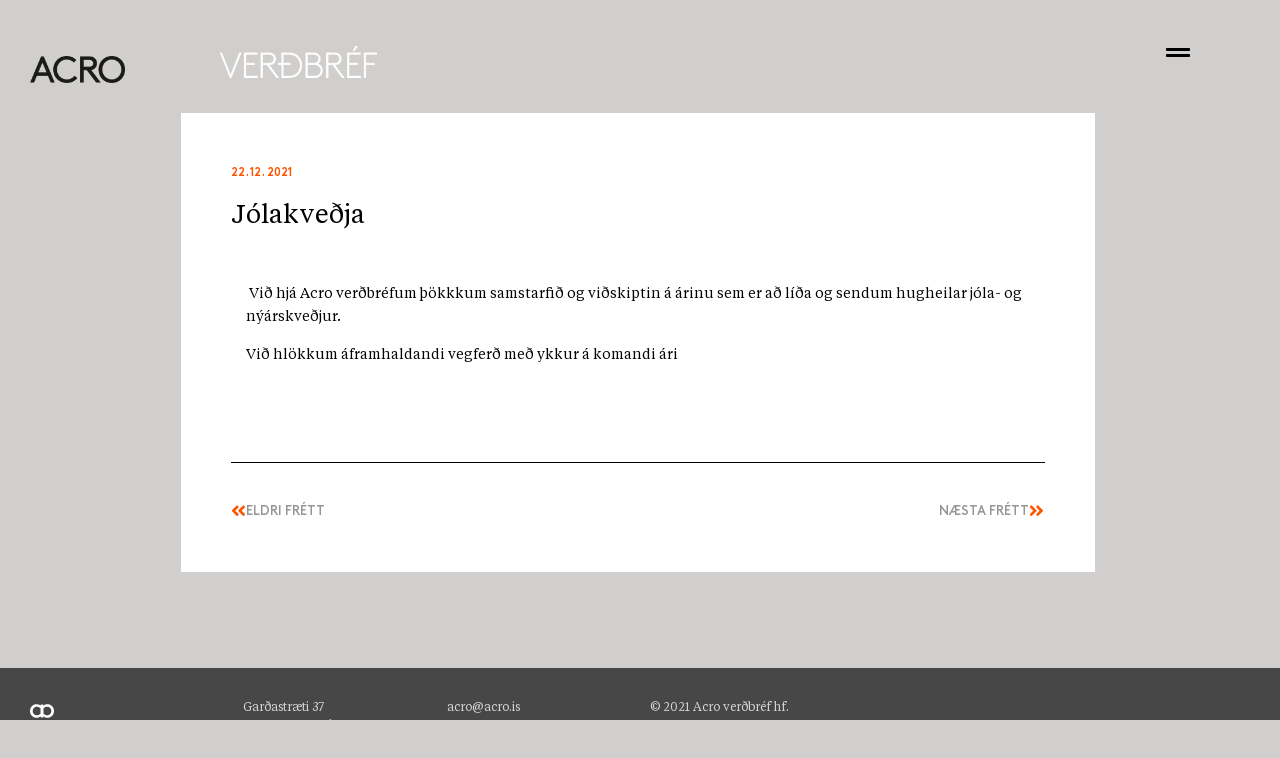

--- FILE ---
content_type: text/html; charset=UTF-8
request_url: https://acro.is/jolakvedja/
body_size: 33676
content:
<!DOCTYPE html><html dir="ltr" lang="is" prefix="og: https://ogp.me/ns#"><head><script data-no-optimize="1">var litespeed_docref=sessionStorage.getItem("litespeed_docref");litespeed_docref&&(Object.defineProperty(document,"referrer",{get:function(){return litespeed_docref}}),sessionStorage.removeItem("litespeed_docref"));</script> <meta charset="UTF-8"><meta name="viewport" content="width=device-width, initial-scale=1.0, viewport-fit=cover" /><title>Jólakveðja - Acro</title><meta name="description" content="ACRO verðbréf er óháð verðbréfafyrirtæki sem starfað hefur frá árinu 1994 við góðan orðstír. Félagið hefur verið öflugt í verðbréfamiðlun síðustu ár ásamt því að hafa opnað leið fyrir innlenda fjárfesta að erlendum mörkuðum í rúman aldarfjórðung" /><meta name="robots" content="max-image-preview:large" /><meta name="author" content="Sandra Espersen"/><link rel="canonical" href="https://acro.is/jolakvedja/" /><meta name="generator" content="All in One SEO (AIOSEO) 4.9.3" /><meta property="og:locale" content="is_IS" /><meta property="og:site_name" content="Acro - Verðbréf" /><meta property="og:type" content="article" /><meta property="og:title" content="Jólakveðja - Acro" /><meta property="og:description" content="ACRO verðbréf er óháð verðbréfafyrirtæki sem starfað hefur frá árinu 1994 við góðan orðstír. Félagið hefur verið öflugt í verðbréfamiðlun síðustu ár ásamt því að hafa opnað leið fyrir innlenda fjárfesta að erlendum mörkuðum í rúman aldarfjórðung" /><meta property="og:url" content="https://acro.is/jolakvedja/" /><meta property="og:image" content="https://acro.is/wp-content/uploads/2021/06/Asset-14.png" /><meta property="og:image:secure_url" content="https://acro.is/wp-content/uploads/2021/06/Asset-14.png" /><meta property="og:image:width" content="89" /><meta property="og:image:height" content="27" /><meta property="article:published_time" content="2021-12-22T11:28:57+00:00" /><meta property="article:modified_time" content="2021-12-22T11:28:57+00:00" /><meta name="twitter:card" content="summary" /><meta name="twitter:title" content="Jólakveðja - Acro" /><meta name="twitter:description" content="ACRO verðbréf er óháð verðbréfafyrirtæki sem starfað hefur frá árinu 1994 við góðan orðstír. Félagið hefur verið öflugt í verðbréfamiðlun síðustu ár ásamt því að hafa opnað leið fyrir innlenda fjárfesta að erlendum mörkuðum í rúman aldarfjórðung" /><meta name="twitter:image" content="https://acro.is/wp-content/uploads/2021/06/Asset-14.png" /> <script type="application/ld+json" class="aioseo-schema">{"@context":"https:\/\/schema.org","@graph":[{"@type":"BlogPosting","@id":"https:\/\/acro.is\/jolakvedja\/#blogposting","name":"J\u00f3lakve\u00f0ja - Acro","headline":"J\u00f3lakve\u00f0ja","author":{"@id":"https:\/\/acro.is\/author\/acro_webmaster\/#author"},"publisher":{"@id":"https:\/\/acro.is\/#organization"},"image":{"@type":"ImageObject","url":"https:\/\/acro.is\/wp-content\/uploads\/2021\/08\/Screenshot-2021-08-11-at-09.43.02.png","width":758,"height":456},"datePublished":"2021-12-22T11:28:57+00:00","dateModified":"2021-12-22T11:28:57+00:00","inLanguage":"is-IS","mainEntityOfPage":{"@id":"https:\/\/acro.is\/jolakvedja\/#webpage"},"isPartOf":{"@id":"https:\/\/acro.is\/jolakvedja\/#webpage"},"articleSection":"Fr\u00e9ttir"},{"@type":"BreadcrumbList","@id":"https:\/\/acro.is\/jolakvedja\/#breadcrumblist","itemListElement":[{"@type":"ListItem","@id":"https:\/\/acro.is#listItem","position":1,"name":"Home","item":"https:\/\/acro.is","nextItem":{"@type":"ListItem","@id":"https:\/\/acro.is\/category\/frettir\/#listItem","name":"Fr\u00e9ttir"}},{"@type":"ListItem","@id":"https:\/\/acro.is\/category\/frettir\/#listItem","position":2,"name":"Fr\u00e9ttir","item":"https:\/\/acro.is\/category\/frettir\/","nextItem":{"@type":"ListItem","@id":"https:\/\/acro.is\/jolakvedja\/#listItem","name":"J\u00f3lakve\u00f0ja"},"previousItem":{"@type":"ListItem","@id":"https:\/\/acro.is#listItem","name":"Home"}},{"@type":"ListItem","@id":"https:\/\/acro.is\/jolakvedja\/#listItem","position":3,"name":"J\u00f3lakve\u00f0ja","previousItem":{"@type":"ListItem","@id":"https:\/\/acro.is\/category\/frettir\/#listItem","name":"Fr\u00e9ttir"}}]},{"@type":"Organization","@id":"https:\/\/acro.is\/#organization","name":"Acro","description":"Ver\u00f0br\u00e9f","url":"https:\/\/acro.is\/","logo":{"@type":"ImageObject","url":"https:\/\/acro.is\/wp-content\/uploads\/2021\/06\/Asset-14.png","@id":"https:\/\/acro.is\/jolakvedja\/#organizationLogo","width":89,"height":27},"image":{"@id":"https:\/\/acro.is\/jolakvedja\/#organizationLogo"}},{"@type":"Person","@id":"https:\/\/acro.is\/author\/acro_webmaster\/#author","url":"https:\/\/acro.is\/author\/acro_webmaster\/","name":"Sandra Espersen","image":{"@type":"ImageObject","@id":"https:\/\/acro.is\/jolakvedja\/#authorImage","url":"https:\/\/acro.is\/wp-content\/litespeed\/avatar\/1a5a776aaaff47294f28e782c0d731de.jpg?ver=1768748883","width":96,"height":96,"caption":"Sandra Espersen"}},{"@type":"WebPage","@id":"https:\/\/acro.is\/jolakvedja\/#webpage","url":"https:\/\/acro.is\/jolakvedja\/","name":"J\u00f3lakve\u00f0ja - Acro","description":"ACRO ver\u00f0br\u00e9f er \u00f3h\u00e1\u00f0 ver\u00f0br\u00e9fafyrirt\u00e6ki sem starfa\u00f0 hefur fr\u00e1 \u00e1rinu 1994 vi\u00f0 g\u00f3\u00f0an or\u00f0st\u00edr. F\u00e9lagi\u00f0 hefur veri\u00f0 \u00f6flugt \u00ed ver\u00f0br\u00e9fami\u00f0lun s\u00ed\u00f0ustu \u00e1r \u00e1samt \u00fev\u00ed a\u00f0 hafa opna\u00f0 lei\u00f0 fyrir innlenda fj\u00e1rfesta a\u00f0 erlendum m\u00f6rku\u00f0um \u00ed r\u00faman aldarfj\u00f3r\u00f0ung","inLanguage":"is-IS","isPartOf":{"@id":"https:\/\/acro.is\/#website"},"breadcrumb":{"@id":"https:\/\/acro.is\/jolakvedja\/#breadcrumblist"},"author":{"@id":"https:\/\/acro.is\/author\/acro_webmaster\/#author"},"creator":{"@id":"https:\/\/acro.is\/author\/acro_webmaster\/#author"},"image":{"@type":"ImageObject","url":"https:\/\/acro.is\/wp-content\/uploads\/2021\/08\/Screenshot-2021-08-11-at-09.43.02.png","@id":"https:\/\/acro.is\/jolakvedja\/#mainImage","width":758,"height":456},"primaryImageOfPage":{"@id":"https:\/\/acro.is\/jolakvedja\/#mainImage"},"datePublished":"2021-12-22T11:28:57+00:00","dateModified":"2021-12-22T11:28:57+00:00"},{"@type":"WebSite","@id":"https:\/\/acro.is\/#website","url":"https:\/\/acro.is\/","name":"Acro","description":"Ver\u00f0br\u00e9f","inLanguage":"is-IS","publisher":{"@id":"https:\/\/acro.is\/#organization"}}]}</script> <link rel='dns-prefetch' href='//www.googletagmanager.com' /><link rel="alternate" type="application/rss+xml" title="Acro &raquo; Straumur" href="https://acro.is/feed/" /><link rel="alternate" type="application/rss+xml" title="Acro &raquo; Straumur athugasemda" href="https://acro.is/comments/feed/" /><link rel="alternate" title="oEmbed (JSON)" type="application/json+oembed" href="https://acro.is/wp-json/oembed/1.0/embed?url=https%3A%2F%2Facro.is%2Fjolakvedja%2F" /><link rel="alternate" title="oEmbed (XML)" type="text/xml+oembed" href="https://acro.is/wp-json/oembed/1.0/embed?url=https%3A%2F%2Facro.is%2Fjolakvedja%2F&#038;format=xml" />
 <script src="//www.googletagmanager.com/gtag/js?id=G-4RMC3BZ9TM"  data-cfasync="false" data-wpfc-render="false" async></script> <script type="text/plain" data-cli-class="cli-blocker-script"  data-cli-script-type="analytics" data-cli-block="true"  data-cli-element-position="head" data-cfasync="false" data-wpfc-render="false">var mi_version = '9.11.1';
				var mi_track_user = true;
				var mi_no_track_reason = '';
								var MonsterInsightsDefaultLocations = {"page_location":"https:\/\/acro.is\/jolakvedja\/"};
								if ( typeof MonsterInsightsPrivacyGuardFilter === 'function' ) {
					var MonsterInsightsLocations = (typeof MonsterInsightsExcludeQuery === 'object') ? MonsterInsightsPrivacyGuardFilter( MonsterInsightsExcludeQuery ) : MonsterInsightsPrivacyGuardFilter( MonsterInsightsDefaultLocations );
				} else {
					var MonsterInsightsLocations = (typeof MonsterInsightsExcludeQuery === 'object') ? MonsterInsightsExcludeQuery : MonsterInsightsDefaultLocations;
				}

								var disableStrs = [
										'ga-disable-G-4RMC3BZ9TM',
									];

				/* Function to detect opted out users */
				function __gtagTrackerIsOptedOut() {
					for (var index = 0; index < disableStrs.length; index++) {
						if (document.cookie.indexOf(disableStrs[index] + '=true') > -1) {
							return true;
						}
					}

					return false;
				}

				/* Disable tracking if the opt-out cookie exists. */
				if (__gtagTrackerIsOptedOut()) {
					for (var index = 0; index < disableStrs.length; index++) {
						window[disableStrs[index]] = true;
					}
				}

				/* Opt-out function */
				function __gtagTrackerOptout() {
					for (var index = 0; index < disableStrs.length; index++) {
						document.cookie = disableStrs[index] + '=true; expires=Thu, 31 Dec 2099 23:59:59 UTC; path=/';
						window[disableStrs[index]] = true;
					}
				}

				if ('undefined' === typeof gaOptout) {
					function gaOptout() {
						__gtagTrackerOptout();
					}
				}
								window.dataLayer = window.dataLayer || [];

				window.MonsterInsightsDualTracker = {
					helpers: {},
					trackers: {},
				};
				if (mi_track_user) {
					function __gtagDataLayer() {
						dataLayer.push(arguments);
					}

					function __gtagTracker(type, name, parameters) {
						if (!parameters) {
							parameters = {};
						}

						if (parameters.send_to) {
							__gtagDataLayer.apply(null, arguments);
							return;
						}

						if (type === 'event') {
														parameters.send_to = monsterinsights_frontend.v4_id;
							var hookName = name;
							if (typeof parameters['event_category'] !== 'undefined') {
								hookName = parameters['event_category'] + ':' + name;
							}

							if (typeof MonsterInsightsDualTracker.trackers[hookName] !== 'undefined') {
								MonsterInsightsDualTracker.trackers[hookName](parameters);
							} else {
								__gtagDataLayer('event', name, parameters);
							}
							
						} else {
							__gtagDataLayer.apply(null, arguments);
						}
					}

					__gtagTracker('js', new Date());
					__gtagTracker('set', {
						'developer_id.dZGIzZG': true,
											});
					if ( MonsterInsightsLocations.page_location ) {
						__gtagTracker('set', MonsterInsightsLocations);
					}
										__gtagTracker('config', 'G-4RMC3BZ9TM', {"forceSSL":"true","link_attribution":"true"} );
										window.gtag = __gtagTracker;										(function () {
						/* https://developers.google.com/analytics/devguides/collection/analyticsjs/ */
						/* ga and __gaTracker compatibility shim. */
						var noopfn = function () {
							return null;
						};
						var newtracker = function () {
							return new Tracker();
						};
						var Tracker = function () {
							return null;
						};
						var p = Tracker.prototype;
						p.get = noopfn;
						p.set = noopfn;
						p.send = function () {
							var args = Array.prototype.slice.call(arguments);
							args.unshift('send');
							__gaTracker.apply(null, args);
						};
						var __gaTracker = function () {
							var len = arguments.length;
							if (len === 0) {
								return;
							}
							var f = arguments[len - 1];
							if (typeof f !== 'object' || f === null || typeof f.hitCallback !== 'function') {
								if ('send' === arguments[0]) {
									var hitConverted, hitObject = false, action;
									if ('event' === arguments[1]) {
										if ('undefined' !== typeof arguments[3]) {
											hitObject = {
												'eventAction': arguments[3],
												'eventCategory': arguments[2],
												'eventLabel': arguments[4],
												'value': arguments[5] ? arguments[5] : 1,
											}
										}
									}
									if ('pageview' === arguments[1]) {
										if ('undefined' !== typeof arguments[2]) {
											hitObject = {
												'eventAction': 'page_view',
												'page_path': arguments[2],
											}
										}
									}
									if (typeof arguments[2] === 'object') {
										hitObject = arguments[2];
									}
									if (typeof arguments[5] === 'object') {
										Object.assign(hitObject, arguments[5]);
									}
									if ('undefined' !== typeof arguments[1].hitType) {
										hitObject = arguments[1];
										if ('pageview' === hitObject.hitType) {
											hitObject.eventAction = 'page_view';
										}
									}
									if (hitObject) {
										action = 'timing' === arguments[1].hitType ? 'timing_complete' : hitObject.eventAction;
										hitConverted = mapArgs(hitObject);
										__gtagTracker('event', action, hitConverted);
									}
								}
								return;
							}

							function mapArgs(args) {
								var arg, hit = {};
								var gaMap = {
									'eventCategory': 'event_category',
									'eventAction': 'event_action',
									'eventLabel': 'event_label',
									'eventValue': 'event_value',
									'nonInteraction': 'non_interaction',
									'timingCategory': 'event_category',
									'timingVar': 'name',
									'timingValue': 'value',
									'timingLabel': 'event_label',
									'page': 'page_path',
									'location': 'page_location',
									'title': 'page_title',
									'referrer' : 'page_referrer',
								};
								for (arg in args) {
																		if (!(!args.hasOwnProperty(arg) || !gaMap.hasOwnProperty(arg))) {
										hit[gaMap[arg]] = args[arg];
									} else {
										hit[arg] = args[arg];
									}
								}
								return hit;
							}

							try {
								f.hitCallback();
							} catch (ex) {
							}
						};
						__gaTracker.create = newtracker;
						__gaTracker.getByName = newtracker;
						__gaTracker.getAll = function () {
							return [];
						};
						__gaTracker.remove = noopfn;
						__gaTracker.loaded = true;
						window['__gaTracker'] = __gaTracker;
					})();
									} else {
										console.log("");
					(function () {
						function __gtagTracker() {
							return null;
						}

						window['__gtagTracker'] = __gtagTracker;
						window['gtag'] = __gtagTracker;
					})();
									}</script> <style id='wp-img-auto-sizes-contain-inline-css'>img:is([sizes=auto i],[sizes^="auto," i]){contain-intrinsic-size:3000px 1500px}
/*# sourceURL=wp-img-auto-sizes-contain-inline-css */</style><style id="litespeed-ccss">:root{--bdt-breakpoint-s:640px;--bdt-breakpoint-m:960px;--bdt-breakpoint-l:1200px;--bdt-breakpoint-xl:1600px}:root{--bdt-leader-fill-content:.}ul{box-sizing:border-box}:root{--wp--preset--font-size--normal:16px;--wp--preset--font-size--huge:42px}.screen-reader-text{clip:rect(1px,1px,1px,1px);word-wrap:normal!important;border:0;-webkit-clip-path:inset(50%);clip-path:inset(50%);height:1px;margin:-1px;overflow:hidden;padding:0;position:absolute;width:1px}body{--wp--preset--color--black:#000;--wp--preset--color--cyan-bluish-gray:#abb8c3;--wp--preset--color--white:#fff;--wp--preset--color--pale-pink:#f78da7;--wp--preset--color--vivid-red:#cf2e2e;--wp--preset--color--luminous-vivid-orange:#ff6900;--wp--preset--color--luminous-vivid-amber:#fcb900;--wp--preset--color--light-green-cyan:#7bdcb5;--wp--preset--color--vivid-green-cyan:#00d084;--wp--preset--color--pale-cyan-blue:#8ed1fc;--wp--preset--color--vivid-cyan-blue:#0693e3;--wp--preset--color--vivid-purple:#9b51e0;--wp--preset--color--dark-gray:#28303d;--wp--preset--color--gray:#39414d;--wp--preset--color--green:#d1e4dd;--wp--preset--color--blue:#d1dfe4;--wp--preset--color--purple:#d1d1e4;--wp--preset--color--red:#e4d1d1;--wp--preset--color--orange:#e4dad1;--wp--preset--color--yellow:#eeeadd;--wp--preset--gradient--vivid-cyan-blue-to-vivid-purple:linear-gradient(135deg,rgba(6,147,227,1) 0%,#9b51e0 100%);--wp--preset--gradient--light-green-cyan-to-vivid-green-cyan:linear-gradient(135deg,#7adcb4 0%,#00d082 100%);--wp--preset--gradient--luminous-vivid-amber-to-luminous-vivid-orange:linear-gradient(135deg,rgba(252,185,0,1) 0%,rgba(255,105,0,1) 100%);--wp--preset--gradient--luminous-vivid-orange-to-vivid-red:linear-gradient(135deg,rgba(255,105,0,1) 0%,#cf2e2e 100%);--wp--preset--gradient--very-light-gray-to-cyan-bluish-gray:linear-gradient(135deg,#eee 0%,#a9b8c3 100%);--wp--preset--gradient--cool-to-warm-spectrum:linear-gradient(135deg,#4aeadc 0%,#9778d1 20%,#cf2aba 40%,#ee2c82 60%,#fb6962 80%,#fef84c 100%);--wp--preset--gradient--blush-light-purple:linear-gradient(135deg,#ffceec 0%,#9896f0 100%);--wp--preset--gradient--blush-bordeaux:linear-gradient(135deg,#fecda5 0%,#fe2d2d 50%,#6b003e 100%);--wp--preset--gradient--luminous-dusk:linear-gradient(135deg,#ffcb70 0%,#c751c0 50%,#4158d0 100%);--wp--preset--gradient--pale-ocean:linear-gradient(135deg,#fff5cb 0%,#b6e3d4 50%,#33a7b5 100%);--wp--preset--gradient--electric-grass:linear-gradient(135deg,#caf880 0%,#71ce7e 100%);--wp--preset--gradient--midnight:linear-gradient(135deg,#020381 0%,#2874fc 100%);--wp--preset--gradient--purple-to-yellow:linear-gradient(160deg,#d1d1e4 0%,#eeeadd 100%);--wp--preset--gradient--yellow-to-purple:linear-gradient(160deg,#eeeadd 0%,#d1d1e4 100%);--wp--preset--gradient--green-to-yellow:linear-gradient(160deg,#d1e4dd 0%,#eeeadd 100%);--wp--preset--gradient--yellow-to-green:linear-gradient(160deg,#eeeadd 0%,#d1e4dd 100%);--wp--preset--gradient--red-to-yellow:linear-gradient(160deg,#e4d1d1 0%,#eeeadd 100%);--wp--preset--gradient--yellow-to-red:linear-gradient(160deg,#eeeadd 0%,#e4d1d1 100%);--wp--preset--gradient--purple-to-red:linear-gradient(160deg,#d1d1e4 0%,#e4d1d1 100%);--wp--preset--gradient--red-to-purple:linear-gradient(160deg,#e4d1d1 0%,#d1d1e4 100%);--wp--preset--font-size--small:18px;--wp--preset--font-size--medium:20px;--wp--preset--font-size--large:24px;--wp--preset--font-size--x-large:42px;--wp--preset--font-size--extra-small:16px;--wp--preset--font-size--normal:20px;--wp--preset--font-size--extra-large:40px;--wp--preset--font-size--huge:96px;--wp--preset--font-size--gigantic:144px;--wp--preset--spacing--20:.44rem;--wp--preset--spacing--30:.67rem;--wp--preset--spacing--40:1rem;--wp--preset--spacing--50:1.5rem;--wp--preset--spacing--60:2.25rem;--wp--preset--spacing--70:3.38rem;--wp--preset--spacing--80:5.06rem;--wp--preset--shadow--natural:6px 6px 9px rgba(0,0,0,.2);--wp--preset--shadow--deep:12px 12px 50px rgba(0,0,0,.4);--wp--preset--shadow--sharp:6px 6px 0px rgba(0,0,0,.2);--wp--preset--shadow--outlined:6px 6px 0px -3px rgba(255,255,255,1),6px 6px rgba(0,0,0,1);--wp--preset--shadow--crisp:6px 6px 0px rgba(0,0,0,1)}#cookie-law-info-bar{font-size:15px;margin:0 auto;padding:12px 10px;position:absolute;text-align:center;box-sizing:border-box;width:100%;z-index:9999;display:none;left:0;font-weight:300;box-shadow:0 -1px 10px 0 rgba(172,171,171,.3)}#cookie-law-info-bar span{vertical-align:middle}.cli-plugin-button,.cli-plugin-button:visited{display:inline-block;padding:9px 12px;color:#fff;text-decoration:none;position:relative;margin-left:5px;text-decoration:none}.cli-plugin-button,.cli-plugin-button:visited,.medium.cli-plugin-button,.medium.cli-plugin-button:visited{font-size:13px;font-weight:400;line-height:1}.cli-plugin-button{margin-top:5px}.cli-bar-popup{-moz-background-clip:padding;-webkit-background-clip:padding;background-clip:padding-box;-webkit-border-radius:30px;-moz-border-radius:30px;border-radius:30px;padding:20px}.cli-container-fluid{padding-right:15px;padding-left:15px;margin-right:auto;margin-left:auto}.cli-row{display:-ms-flexbox;display:flex;-ms-flex-wrap:wrap;flex-wrap:wrap;margin-right:-15px;margin-left:-15px}.cli-align-items-stretch{-ms-flex-align:stretch!important;align-items:stretch!important}.cli-px-0{padding-left:0;padding-right:0}.cli-btn{font-size:14px;display:inline-block;font-weight:400;text-align:center;white-space:nowrap;vertical-align:middle;border:1px solid transparent;padding:.5rem 1.25rem;line-height:1;border-radius:.25rem}.cli-modal-backdrop{position:fixed;top:0;right:0;bottom:0;left:0;z-index:1040;background-color:#000;display:none}.cli-modal-backdrop.cli-fade{opacity:0}.cli-modal a{text-decoration:none}.cli-modal .cli-modal-dialog{position:relative;width:auto;margin:.5rem;font-family:-apple-system,BlinkMacSystemFont,"Segoe UI",Roboto,"Helvetica Neue",Arial,sans-serif,"Apple Color Emoji","Segoe UI Emoji","Segoe UI Symbol";font-size:1rem;font-weight:400;line-height:1.5;color:#212529;text-align:left;display:-ms-flexbox;display:flex;-ms-flex-align:center;align-items:center;min-height:calc(100% - (.5rem*2))}@media (min-width:576px){.cli-modal .cli-modal-dialog{max-width:500px;margin:1.75rem auto;min-height:calc(100% - (1.75rem*2))}}@media (min-width:992px){.cli-modal .cli-modal-dialog{max-width:900px}}.cli-modal-content{position:relative;display:-ms-flexbox;display:flex;-ms-flex-direction:column;flex-direction:column;width:100%;background-color:#fff;background-clip:padding-box;border-radius:.3rem;outline:0}.cli-modal .cli-modal-close{position:absolute;right:10px;top:10px;z-index:1;padding:0;background-color:transparent!important;border:0;-webkit-appearance:none;font-size:1.5rem;font-weight:700;line-height:1;color:#000;text-shadow:0 1px 0 #fff}.cli-switch{display:inline-block;position:relative;min-height:1px;padding-left:70px;font-size:14px}.cli-switch input[type=checkbox]{display:none}.cli-switch .cli-slider{background-color:#e3e1e8;height:24px;width:50px;bottom:0;left:0;position:absolute;right:0;top:0}.cli-switch .cli-slider:before{background-color:#fff;bottom:2px;content:"";height:20px;left:2px;position:absolute;width:20px}.cli-switch .cli-slider{border-radius:34px}.cli-switch .cli-slider:before{border-radius:50%}.cli-tab-content{background:#fff}.cli-tab-content{width:100%;padding:30px}@media (max-width:767px){.cli-tab-content{padding:30px 10px}}.cli-container-fluid{padding-right:15px;padding-left:15px;margin-right:auto;margin-left:auto}.cli-row{display:-ms-flexbox;display:flex;-ms-flex-wrap:wrap;flex-wrap:wrap;margin-right:-15px;margin-left:-15px}.cli-align-items-stretch{-ms-flex-align:stretch!important;align-items:stretch!important}.cli-px-0{padding-left:0;padding-right:0}.cli-btn{font-size:14px;display:inline-block;font-weight:400;text-align:center;white-space:nowrap;vertical-align:middle;border:1px solid transparent;padding:.5rem 1.25rem;line-height:1;border-radius:.25rem}.cli-modal-backdrop{position:fixed;top:0;right:0;bottom:0;left:0;z-index:1040;background-color:#000;-webkit-transform:scale(0);transform:scale(0)}.cli-modal-backdrop.cli-fade{opacity:0}.cli-modal{position:fixed;top:0;right:0;bottom:0;left:0;z-index:99999;transform:scale(0);overflow:hidden;outline:0;display:none}.cli-modal a{text-decoration:none}.cli-modal .cli-modal-dialog{position:relative;width:auto;margin:.5rem;font-family:inherit;font-size:1rem;font-weight:400;line-height:1.5;color:#212529;text-align:left;display:-ms-flexbox;display:flex;-ms-flex-align:center;align-items:center;min-height:calc(100% - (.5rem*2))}@media (min-width:576px){.cli-modal .cli-modal-dialog{max-width:500px;margin:1.75rem auto;min-height:calc(100% - (1.75rem*2))}}.cli-modal-content{position:relative;display:-ms-flexbox;display:flex;-ms-flex-direction:column;flex-direction:column;width:100%;background-color:#fff;background-clip:padding-box;border-radius:.2rem;box-sizing:border-box;outline:0}.cli-switch{display:inline-block;position:relative;min-height:1px;padding-left:38px;font-size:14px}.cli-switch input[type=checkbox]{display:none}.cli-switch .cli-slider{background-color:#e3e1e8;height:20px;width:38px;bottom:0;left:0;position:absolute;right:0;top:0}.cli-switch .cli-slider:before{background-color:#fff;bottom:2px;content:"";height:15px;left:3px;position:absolute;width:15px}.cli-switch .cli-slider{border-radius:34px;font-size:0}.cli-switch .cli-slider:before{border-radius:50%}.cli-tab-content{background:#fff}.cli-tab-content{width:100%;padding:5px 30px 5px 5px;box-sizing:border-box}@media (max-width:767px){.cli-tab-content{padding:30px 10px}}.cli-tab-footer .cli-btn{background-color:#00acad;padding:10px 15px;text-decoration:none}.cli-tab-footer .wt-cli-privacy-accept-btn{background-color:#61a229;color:#fff;border-radius:0}.cli-tab-footer{width:100%;text-align:right;padding:20px 0}.cli-col-12{width:100%}.cli-tab-header{display:flex;justify-content:space-between}.cli-tab-header a:before{width:10px;height:2px;left:0;top:calc(50% - 1px)}.cli-tab-header a:after{width:2px;height:10px;left:4px;top:calc(50% - 5px);-webkit-transform:none;transform:none}.cli-tab-header a:before{width:7px;height:7px;border-right:1px solid #4a6e78;border-bottom:1px solid #4a6e78;content:" ";transform:rotate(-45deg);margin-right:10px}.cli-tab-header a.cli-nav-link{position:relative;display:flex;align-items:center;font-size:14px;color:#000;text-transform:capitalize}.cli-tab-header{border-radius:5px;padding:12px 15px;background-color:#f2f2f2}.cli-modal .cli-modal-close{position:absolute;right:0;top:0;z-index:1;-webkit-appearance:none;width:40px;height:40px;padding:0;border-radius:50%;padding:10px;background:0 0;border:none;min-width:40px}.cli-tab-container h4{font-family:inherit;font-size:16px;margin-bottom:15px;margin:10px 0}#cliSettingsPopup .cli-tab-section-container{padding-top:12px}.cli-privacy-content-text{font-size:14px;line-height:1.4;margin-top:0;padding:0;color:#000}.cli-tab-content{display:none}.cli-tab-section .cli-tab-content{padding:10px 20px 5px}.cli-tab-section{margin-top:5px}@media (min-width:992px){.cli-modal .cli-modal-dialog{max-width:645px}}.cli-switch .cli-slider:after{content:attr(data-cli-disable);position:absolute;right:50px;color:#000;font-size:12px;text-align:right;min-width:80px}.cli-privacy-overview:not(.cli-collapsed) .cli-privacy-content{max-height:60px;overflow:hidden}a.cli-privacy-readmore{font-size:12px;margin-top:12px;display:inline-block;padding-bottom:0;color:#000;text-decoration:underline}.cli-modal-footer{position:relative}a.cli-privacy-readmore:before{content:attr(data-readmore-text)}.cli-modal-close svg{fill:#000}span.cli-necessary-caption{color:#000;font-size:12px}.cli-tab-container .cli-row{max-height:500px;overflow-y:auto}.cli-tab-section .cookielawinfo-row-cat-table td,.cli-tab-section .cookielawinfo-row-cat-table th{font-size:12px}.wt-cli-sr-only{display:none;font-size:16px}.cli-bar-container{float:none;margin:0 auto;display:-webkit-box;display:-moz-box;display:-ms-flexbox;display:-webkit-flex;display:flex;justify-content:space-between;-webkit-box-align:center;-moz-box-align:center;-ms-flex-align:center;-webkit-align-items:center;align-items:center}.cli-bar-btn_container{margin-left:20px;display:-webkit-box;display:-moz-box;display:-ms-flexbox;display:-webkit-flex;display:flex;-webkit-box-align:center;-moz-box-align:center;-ms-flex-align:center;-webkit-align-items:center;align-items:center;flex-wrap:nowrap}.cli-bar-btn_container a{white-space:nowrap}.cli-style-v2{font-size:11pt;line-height:18px;font-weight:400}.cli-style-v2 .cli-bar-message{width:70%;text-align:left}.cli-style-v2 .cli-bar-btn_container .cli_action_button,.cli-style-v2 .cli-bar-btn_container .cli_settings_button{margin-left:5px}.cli-style-v2 .cli-bar-btn_container .cli-plugin-button{margin-top:5px;margin-bottom:5px}.wt-cli-necessary-checkbox{display:none!important}@media (max-width:985px){.cli-style-v2 .cli-bar-message{width:100%}.cli-style-v2.cli-bar-container{justify-content:left;flex-wrap:wrap}.cli-style-v2 .cli-bar-btn_container{margin-left:0;margin-top:10px}}.wt-cli-privacy-overview-actions{padding-bottom:0}@media only screen and (max-width:479px) and (min-width:320px){.cli-style-v2 .cli-bar-btn_container{flex-wrap:wrap}}.wt-cli-cookie-description{font-size:14px;line-height:1.4;margin-top:0;padding:0;color:#000}:root{--global--font-primary:var(--font-headings,-apple-system,BlinkMacSystemFont,"Segoe UI",Roboto,Oxygen-Sans,Ubuntu,Cantarell,"Helvetica Neue",sans-serif);--global--font-secondary:var(--font-base,-apple-system,BlinkMacSystemFont,"Segoe UI",Roboto,Oxygen-Sans,Ubuntu,Cantarell,"Helvetica Neue",sans-serif);--global--font-size-base:1.25rem;--global--font-size-xs:1rem;--global--font-size-sm:1.125rem;--global--font-size-md:1.25rem;--global--font-size-lg:1.5rem;--global--font-size-xl:2.25rem;--global--font-size-xxl:4rem;--global--font-size-xxxl:5rem;--global--font-size-page-title:var(--global--font-size-xxl);--global--letter-spacing:normal;--global--line-height-body:1.7;--global--line-height-heading:1.3;--global--line-height-page-title:1.1;--heading--font-family:var(--global--font-primary);--heading--font-size-h6:var(--global--font-size-xs);--heading--font-size-h5:var(--global--font-size-sm);--heading--font-size-h4:var(--global--font-size-lg);--heading--font-size-h3:calc(1.25*var(--global--font-size-lg));--heading--font-size-h2:var(--global--font-size-xl);--heading--font-size-h1:var(--global--font-size-page-title);--heading--letter-spacing-h6:.05em;--heading--letter-spacing-h5:.05em;--heading--letter-spacing-h4:var(--global--letter-spacing);--heading--letter-spacing-h3:var(--global--letter-spacing);--heading--letter-spacing-h2:var(--global--letter-spacing);--heading--letter-spacing-h1:var(--global--letter-spacing);--heading--line-height-h6:var(--global--line-height-heading);--heading--line-height-h5:var(--global--line-height-heading);--heading--line-height-h4:var(--global--line-height-heading);--heading--line-height-h3:var(--global--line-height-heading);--heading--line-height-h2:var(--global--line-height-heading);--heading--line-height-h1:var(--global--line-height-page-title);--heading--font-weight:400;--heading--font-weight-page-title:300;--heading--font-weight-strong:600;--latest-posts--title-font-family:var(--heading--font-family);--latest-posts--title-font-size:var(--heading--font-size-h3);--latest-posts--description-font-family:var(--global--font-secondary);--latest-posts--description-font-size:var(--global--font-size-sm);--list--font-family:var(--global--font-secondary);--definition-term--font-family:var(--global--font-primary);--global--color-black:#000;--global--color-dark-gray:#28303d;--global--color-gray:#39414d;--global--color-light-gray:#f0f0f0;--global--color-green:#d1e4dd;--global--color-blue:#d1dfe4;--global--color-purple:#d1d1e4;--global--color-red:#e4d1d1;--global--color-orange:#e4dad1;--global--color-yellow:#eeeadd;--global--color-white:#fff;--global--color-white-50:rgba(255,255,255,.5);--global--color-white-90:rgba(255,255,255,.9);--global--color-primary:var(--global--color-dark-gray);--global--color-secondary:var(--global--color-gray);--global--color-primary-hover:var(--global--color-primary);--global--color-background:var(--global--color-green);--global--color-border:var(--global--color-primary);--global--spacing-unit:20px;--global--spacing-measure:unset;--global--spacing-horizontal:25px;--global--spacing-vertical:30px;--global--elevation:1px 1px 3px 0 rgba(0,0,0,.2);--form--font-family:var(--global--font-secondary);--form--font-size:var(--global--font-size-sm);--form--line-height:var(--global--line-height-body);--form--color-text:var(--global--color-dark-gray);--form--color-ranged:var(--global--color-secondary);--form--label-weight:500;--form--border-color:var(--global--color-secondary);--form--border-width:3px;--form--border-radius:0;--form--spacing-unit:calc(.5*var(--global--spacing-unit));--cover--height:calc(15*var(--global--spacing-vertical));--cover--color-foreground:var(--global--color-white);--cover--color-background:var(--global--color-black);--button--color-text:var(--global--color-background);--button--color-text-hover:var(--global--color-secondary);--button--color-text-active:var(--global--color-secondary);--button--color-background:var(--global--color-secondary);--button--color-background-active:var(--global--color-background);--button--font-family:var(--global--font-primary);--button--font-size:var(--global--font-size-base);--button--font-weight:500;--button--line-height:1.5;--button--border-width:3px;--button--border-radius:0;--button--padding-vertical:15px;--button--padding-horizontal:calc(2*var(--button--padding-vertical));--entry-header--color:var(--global--color-primary);--entry-header--color-link:currentColor;--entry-header--color-hover:var(--global--color-primary-hover);--entry-header--color-focus:var(--global--color-secondary);--entry-header--font-size:var(--heading--font-size-h2);--entry-content--font-family:var(--global--font-secondary);--entry-author-bio--font-family:var(--heading--font-family);--entry-author-bio--font-size:var(--heading--font-size-h4);--branding--color-text:var(--global--color-primary);--branding--color-link:var(--global--color-primary);--branding--color-link-hover:var(--global--color-secondary);--branding--title--font-family:var(--global--font-primary);--branding--title--font-size:var(--global--font-size-lg);--branding--title--font-size-mobile:var(--heading--font-size-h4);--branding--title--font-weight:400;--branding--title--text-transform:uppercase;--branding--description--font-family:var(--global--font-secondary);--branding--description--font-size:var(--global--font-size-sm);--branding--description--font-family:var(--global--font-secondary);--branding--logo--max-width:300px;--branding--logo--max-height:100px;--branding--logo--max-width-mobile:96px;--branding--logo--max-height-mobile:96px;--primary-nav--font-family:var(--global--font-secondary);--primary-nav--font-family-mobile:var(--global--font-primary);--primary-nav--font-size:var(--global--font-size-md);--primary-nav--font-size-sub-menu:var(--global--font-size-xs);--primary-nav--font-size-mobile:var(--global--font-size-sm);--primary-nav--font-size-sub-menu-mobile:var(--global--font-size-sm);--primary-nav--font-size-button:var(--global--font-size-xs);--primary-nav--font-style:normal;--primary-nav--font-style-sub-menu-mobile:normal;--primary-nav--font-weight:400;--primary-nav--font-weight-button:500;--primary-nav--color-link:var(--global--color-primary);--primary-nav--color-link-hover:var(--global--color-primary-hover);--primary-nav--color-text:var(--global--color-primary);--primary-nav--padding:calc(.66*var(--global--spacing-unit));--primary-nav--border-color:var(--global--color-primary);--pagination--color-text:var(--global--color-primary);--pagination--color-link-hover:var(--global--color-primary-hover);--pagination--font-family:var(--global--font-secondary);--pagination--font-size:var(--global--font-size-lg);--pagination--font-weight:400;--pagination--font-weight-strong:600;--footer--color-text:var(--global--color-primary);--footer--color-link:var(--global--color-primary);--footer--color-link-hover:var(--global--color-primary-hover);--footer--font-family:var(--global--font-primary);--footer--font-size:var(--global--font-size-sm);--pullquote--font-family:var(--global--font-primary);--pullquote--font-size:var(--heading--font-size-h3);--pullquote--font-style:normal;--pullquote--letter-spacing:var(--heading--letter-spacing-h4);--pullquote--line-height:var(--global--line-height-heading);--pullquote--border-width:3px;--pullquote--border-color:var(--global--color-primary);--pullquote--color-foreground:var(--global--color-primary);--pullquote--color-background:var(--global--color-background);--quote--font-family:var(--global--font-secondary);--quote--font-size:var(--global--font-size-md);--quote--font-size-large:var(--global--font-size-xl);--quote--font-style:normal;--quote--font-weight:700;--quote--font-weight-strong:bolder;--quote--font-style-large:normal;--quote--font-style-cite:normal;--quote--line-height:var(--global--line-height-body);--quote--line-height-large:1.35;--separator--border-color:var(--global--color-border);--separator--height:1px;--table--stripes-border-color:var(--global--color-light-gray);--table--stripes-background-color:var(--global--color-light-gray);--table--has-background-text-color:var(--global--color-dark-gray);--widget--line-height-list:1.9;--widget--line-height-title:1.4;--widget--font-weight-title:700;--widget--spacing-menu:calc(.66*var(--global--spacing-unit));--global--admin-bar--height:0px}@media only screen and (min-width:652px){:root{--global--font-size-xl:2.5rem;--global--font-size-xxl:6rem;--global--font-size-xxxl:9rem;--heading--font-size-h3:2rem;--heading--font-size-h2:3rem}}html{line-height:1.15;-webkit-text-size-adjust:100%}body{margin:0}h1{font-size:2em;margin:.67em 0}a{background-color:transparent;text-decoration-thickness:1px}strong{font-weight:bolder}img{border-style:none}button,input{font-family:inherit;font-size:100%;line-height:1.15;margin:0}button,input{overflow:visible}button{text-transform:none}button,[type=button]{-webkit-appearance:button}button::-moz-focus-inner,[type=button]::-moz-focus-inner{border-style:none;padding:0}button:-moz-focusring,[type=button]:-moz-focusring{outline:1px dotted ButtonText}[type=checkbox]{box-sizing:border-box;padding:0}::-webkit-file-upload-button{-webkit-appearance:button;font:inherit}:root{--responsive--spacing-horizontal:calc(2*var(--global--spacing-horizontal)*0.6);--responsive--aligndefault-width:calc(100vw - var(--responsive--spacing-horizontal));--responsive--alignwide-width:calc(100vw - var(--responsive--spacing-horizontal));--responsive--alignfull-width:100%;--responsive--alignright-margin:var(--global--spacing-horizontal);--responsive--alignleft-margin:var(--global--spacing-horizontal)}@media only screen and (min-width:482px){:root{--responsive--aligndefault-width:min(calc(100vw - 4*var(--global--spacing-horizontal)),610px);--responsive--alignwide-width:calc(100vw - 4*var(--global--spacing-horizontal));--responsive--alignright-margin:calc(.5*(100vw - var(--responsive--aligndefault-width)));--responsive--alignleft-margin:calc(.5*(100vw - var(--responsive--aligndefault-width)))}}@media only screen and (min-width:822px){:root{--responsive--aligndefault-width:min(calc(100vw - 8*var(--global--spacing-horizontal)),610px);--responsive--alignwide-width:min(calc(100vw - 8*var(--global--spacing-horizontal)),1240px)}}html,body,p,ul,li,h1,h4{padding:0;margin:0;-moz-osx-font-smoothing:grayscale;-webkit-font-smoothing:antialiased}html{box-sizing:border-box;font-family:var(--global--font-secondary);line-height:var(--global--line-height-body)}*,*:before,*:after{box-sizing:inherit}body{font-size:var(--global--font-size-base);font-weight:400;color:var(--global--color-primary);text-align:left;background-color:var(--global--color-background)}label{font-size:var(--form--font-size);font-weight:var(--form--label-weight);margin-bottom:calc(var(--global--spacing-vertical)/3)}@supports (-webkit-appearance:none) or (-moz-appearance:none){input[type=checkbox]{-webkit-appearance:none;-moz-appearance:none;position:relative;width:25px;height:25px;border:var(--form--border-width) solid var(--form--border-color);background:var(--global--color-white)}input[type=checkbox]:after{content:"";opacity:0;display:block;left:5px;top:2px;position:absolute;width:7px;height:13px;border:3px solid var(--form--color-text);border-top:0;border-left:0;transform:rotate(30deg)}input[type=checkbox]:checked{color:var(--form--color-text)}input[type=checkbox]:checked:after{opacity:1}}input[type=checkbox]+label{display:inline-block;padding-left:10px;font-size:var(--global--font-size-xs);vertical-align:top}::-moz-placeholder{opacity:1}img{height:auto;max-width:100%;vertical-align:middle}strong{font-weight:700}i{font-style:italic}a{color:var(--wp--style--color--link,var(--global--color-primary));text-underline-offset:3px;text-decoration-skip-ink:all}button{border:var(--button--border-width) solid transparent;border-radius:var(--button--border-radius);font-weight:var(--button--font-weight);font-family:var(--button--font-family);font-size:var(--button--font-size);line-height:var(--button--line-height);padding:var(--button--padding-vertical) var(--button--padding-horizontal);text-decoration:none}button:not(:hover):not(:active):not(.has-text-color){color:var(--global--color-background)}button:not(:hover):not(:active):not(.has-background){background-color:var(--global--color-primary)}h1,h4{clear:both;font-family:var(--heading--font-family);font-weight:var(--heading--font-weight)}h1 strong{font-weight:var(--heading--font-weight-strong)}h1{font-size:var(--heading--font-size-h1);letter-spacing:var(--heading--letter-spacing-h1);line-height:var(--heading--line-height-h1)}h4{font-size:var(--heading--font-size-h4);font-weight:var(--heading--font-weight-strong);letter-spacing:var(--heading--letter-spacing-h4);line-height:var(--heading--line-height-h4)}ul{font-family:var(--list--font-family);margin:0;padding-left:calc(2*var(--global--spacing-horizontal))}ul{list-style-type:disc}ul ul{list-style-type:circle}p{line-height:var(--wp--typography--line-height,var(--global--line-height-body))}table{width:100%;min-width:240px;border-collapse:collapse}table thead{text-align:center}table th{font-family:var(--heading--font-family)}table td,table th{padding:calc(.5*var(--global--spacing-unit));border:1px solid}.screen-reader-text{border:0;clip:rect(1px,1px,1px,1px);-webkit-clip-path:inset(50%);clip-path:inset(50%);height:1px;margin:-1px;overflow:hidden;padding:0;position:absolute!important;width:1px;word-wrap:normal!important;word-break:normal}html,body,div,nav,section{max-width:none}.elementor-screen-only,.screen-reader-text{position:absolute;top:-10000em;width:1px;height:1px;margin:-1px;padding:0;overflow:hidden;clip:rect(0,0,0,0);border:0}.elementor *,.elementor :after,.elementor :before{box-sizing:border-box}.elementor a{box-shadow:none;text-decoration:none}.elementor img{height:auto;max-width:100%;border:none;border-radius:0;box-shadow:none}.elementor-element{--flex-direction:initial;--flex-wrap:initial;--justify-content:initial;--align-items:initial;--align-content:initial;--gap:initial;--flex-basis:initial;--flex-grow:initial;--flex-shrink:initial;--order:initial;--align-self:initial;flex-basis:var(--flex-basis);flex-grow:var(--flex-grow);flex-shrink:var(--flex-shrink);order:var(--order);align-self:var(--align-self)}.elementor-align-left{text-align:left}:root{--page-title-display:block}.elementor-page-title{display:var(--page-title-display)}.elementor-section{position:relative}.elementor-section .elementor-container{display:flex;margin-right:auto;margin-left:auto;position:relative}@media (max-width:1350px){.elementor-section .elementor-container{flex-wrap:wrap}}.elementor-section.elementor-section-boxed>.elementor-container{max-width:1140px}.elementor-section.elementor-section-items-middle>.elementor-container{align-items:center}@media (min-width:768px){.elementor-section.elementor-section-height-full{height:100vh}.elementor-section.elementor-section-height-full>.elementor-container{height:100%}}.elementor-widget-wrap{position:relative;width:100%;flex-wrap:wrap;align-content:flex-start}.elementor:not(.elementor-bc-flex-widget) .elementor-widget-wrap{display:flex}.elementor-widget-wrap>.elementor-element{width:100%}.elementor-widget{position:relative}.elementor-widget:not(:last-child){margin-bottom:20px}.elementor-column{position:relative;min-height:1px;display:flex}.elementor-column-gap-default>.elementor-column>.elementor-element-populated{padding:10px}.elementor-column-gap-extended>.elementor-column>.elementor-element-populated{padding:15px}@media (min-width:768px){.elementor-column.elementor-col-20{width:20%}.elementor-column.elementor-col-25{width:25%}.elementor-column.elementor-col-33{width:33.333%}.elementor-column.elementor-col-50{width:50%}}@media (max-width:767px){.elementor-column{width:100%}}ul.elementor-icon-list-items.elementor-inline-items{display:flex;flex-wrap:wrap}ul.elementor-icon-list-items.elementor-inline-items .elementor-inline-item{word-break:break-word}.elementor-grid{display:grid;grid-column-gap:var(--grid-column-gap);grid-row-gap:var(--grid-row-gap)}.elementor-grid .elementor-grid-item{min-width:0}.elementor-grid-0 .elementor-grid{display:inline-block;width:100%;word-spacing:var(--grid-column-gap);margin-bottom:calc(-1*var(--grid-row-gap))}.elementor-grid-0 .elementor-grid .elementor-grid-item{display:inline-block;margin-bottom:var(--grid-row-gap);word-break:break-word}.elementor-icon{display:inline-block;line-height:1;color:#69727d;font-size:50px;text-align:center}.elementor-icon i{width:1em;height:1em;position:relative;display:block}.elementor-icon i:before{position:absolute;left:50%;transform:translateX(-50%)}.elementor-element{--swiper-theme-color:#000;--swiper-navigation-size:44px;--swiper-pagination-bullet-size:6px;--swiper-pagination-bullet-horizontal-gap:6px}.elementor .elementor-element ul.elementor-icon-list-items{padding:0}@media (max-width:767px){.elementor .elementor-hidden-phone{display:none}}@media (min-width:768px) and (max-width:1350px){.elementor .elementor-hidden-tablet{display:none}}@media (min-width:1351px) and (max-width:99999px){.elementor .elementor-hidden-desktop{display:none}}.elementor-widget-divider{--divider-border-style:none;--divider-border-width:1px;--divider-color:#0c0d0e;--divider-icon-size:20px;--divider-element-spacing:10px;--divider-pattern-height:24px;--divider-pattern-size:20px;--divider-pattern-url:none;--divider-pattern-repeat:repeat-x}.elementor-widget-divider .elementor-divider{display:flex}.elementor-widget-divider .elementor-divider-separator{display:flex;margin:0;direction:ltr}.elementor-widget-divider:not(.elementor-widget-divider--view-line_text):not(.elementor-widget-divider--view-line_icon) .elementor-divider-separator{border-top:var(--divider-border-width) var(--divider-border-style) var(--divider-color)}.elementor-heading-title{padding:0;margin:0;line-height:1}.elementor-widget .elementor-icon-list-items.elementor-inline-items{margin-right:-8px;margin-left:-8px}.elementor-widget .elementor-icon-list-items.elementor-inline-items .elementor-icon-list-item{margin-right:8px;margin-left:8px}.elementor-widget .elementor-icon-list-items.elementor-inline-items .elementor-icon-list-item:after{width:auto;left:auto;right:auto;position:relative;height:100%;border-top:0;border-bottom:0;border-right:0;border-left-width:1px;border-style:solid;right:-8px}.elementor-widget .elementor-icon-list-items{list-style-type:none;margin:0;padding:0}.elementor-widget .elementor-icon-list-item{margin:0;padding:0;position:relative}.elementor-widget .elementor-icon-list-item:after{position:absolute;bottom:0;width:100%}.elementor-widget .elementor-icon-list-item,.elementor-widget .elementor-icon-list-item a{display:flex;font-size:inherit;align-items:var(--icon-vertical-align,center)}.elementor-widget .elementor-icon-list-icon+.elementor-icon-list-text{align-self:center;padding-left:5px}.elementor-widget .elementor-icon-list-icon{display:flex;position:relative;top:var(--icon-vertical-offset,initial)}.elementor-widget .elementor-icon-list-icon svg{width:var(--e-icon-list-icon-size,1em);height:var(--e-icon-list-icon-size,1em)}.elementor-widget.elementor-widget-icon-list .elementor-icon-list-icon{text-align:var(--e-icon-list-icon-align)}.elementor-widget.elementor-widget-icon-list .elementor-icon-list-icon svg{margin:var(--e-icon-list-icon-margin,0 calc(var(--e-icon-list-icon-size,1em)*.25) 0 0)}.elementor-widget.elementor-list-item-link-full_width a{width:100%}.elementor-widget.elementor-align-left .elementor-icon-list-item{justify-content:flex-start;text-align:left}.elementor-widget.elementor-align-left .elementor-inline-items{justify-content:flex-start}.elementor-widget:not(.elementor-align-right) .elementor-icon-list-item:after{left:0}.elementor-widget:not(.elementor-align-left) .elementor-icon-list-item:after{right:0}@media (min-width:-1){.elementor-widget:not(.elementor-widescreen-align-right) .elementor-icon-list-item:after{left:0}.elementor-widget:not(.elementor-widescreen-align-left) .elementor-icon-list-item:after{right:0}}@media (max-width:-1){.elementor-widget:not(.elementor-laptop-align-right) .elementor-icon-list-item:after{left:0}.elementor-widget:not(.elementor-laptop-align-left) .elementor-icon-list-item:after{right:0}}@media (max-width:-1){.elementor-widget:not(.elementor-tablet_extra-align-right) .elementor-icon-list-item:after{left:0}.elementor-widget:not(.elementor-tablet_extra-align-left) .elementor-icon-list-item:after{right:0}}@media (max-width:1350px){.elementor-widget:not(.elementor-tablet-align-right) .elementor-icon-list-item:after{left:0}.elementor-widget:not(.elementor-tablet-align-left) .elementor-icon-list-item:after{right:0}}@media (max-width:-1){.elementor-widget:not(.elementor-mobile_extra-align-right) .elementor-icon-list-item:after{left:0}.elementor-widget:not(.elementor-mobile_extra-align-left) .elementor-icon-list-item:after{right:0}}@media (max-width:767px){.elementor-widget:not(.elementor-mobile-align-right) .elementor-icon-list-item:after{left:0}.elementor-widget:not(.elementor-mobile-align-left) .elementor-icon-list-item:after{right:0}}.elementor-widget-image{text-align:center}.elementor-widget-image a{display:inline-block}.elementor-widget-image a img[src$=".svg"]{width:48px}.elementor-widget-image img{vertical-align:middle;display:inline-block}.elementor-widget-social-icons.elementor-grid-0 .elementor-widget-container{line-height:1;font-size:0}.elementor-widget-social-icons .elementor-grid{grid-column-gap:var(--grid-column-gap,5px);grid-row-gap:var(--grid-row-gap,5px);grid-template-columns:var(--grid-template-columns);justify-content:var(--justify-content,center);justify-items:var(--justify-content,center)}.elementor-icon.elementor-social-icon{font-size:var(--icon-size,25px);line-height:var(--icon-size,25px);width:calc(var(--icon-size,25px) + 2*var(--icon-padding,.5em));height:calc(var(--icon-size,25px) + 2*var(--icon-padding,.5em))}.elementor-social-icon{--e-social-icon-icon-color:#fff;display:inline-flex;background-color:#69727d;align-items:center;justify-content:center;text-align:center}.elementor-social-icon i{color:var(--e-social-icon-icon-color)}.elementor-social-icon:last-child{margin:0}.elementor-social-icon-linkedin{background-color:#0077b5}.elementor-shape-rounded .elementor-icon.elementor-social-icon{border-radius:10%}.elementor-kit-4{--e-global-color-primary:#6ec1e4;--e-global-color-secondary:#54595f;--e-global-color-text:#7a7a7a;--e-global-color-accent:#61ce70;--e-global-color-593df66:#ff5301;--e-global-color-dde152e:#d1cfcd;--e-global-typography-primary-font-family:"Roboto";--e-global-typography-primary-font-weight:600;--e-global-typography-primary-line-height:2em;--e-global-typography-secondary-font-family:"Roboto Slab";--e-global-typography-secondary-font-weight:400;--e-global-typography-text-font-family:"Roboto";--e-global-typography-text-font-weight:400;--e-global-typography-accent-font-family:"Roboto";--e-global-typography-accent-font-weight:500;font-family:"TiemposText",Sans-serif;font-size:11px;line-height:2em}.elementor-kit-4 p{margin-bottom:15px}.elementor-kit-4 a{color:var(--e-global-color-593df66)}.elementor-kit-4 h1{color:#000;font-family:"TiemposText",Sans-serif;font-size:17px}.elementor-section.elementor-section-boxed>.elementor-container{max-width:1140px}.elementor-widget:not(:last-child){margin-block-end:20px}.elementor-element{--widgets-spacing:20px 20px}@media (max-width:1350px){.elementor-section.elementor-section-boxed>.elementor-container{max-width:1024px}}@media (max-width:767px){.elementor-section.elementor-section-boxed>.elementor-container{max-width:767px}}.elementor-location-header:before{content:"";display:table;clear:both}[data-elementor-type=popup]:not(.elementor-edit-area){display:none}.elementor-icon-list-items .elementor-icon-list-item .elementor-icon-list-text{display:inline-block}.elementor-item:after,.elementor-item:before{display:block;position:absolute}.elementor-item:not(:hover):not(:focus):not(.elementor-item-active):not(.highlighted):after,.elementor-item:not(:hover):not(:focus):not(.elementor-item-active):not(.highlighted):before{opacity:0}.elementor-nav-menu--main .elementor-nav-menu a{padding:13px 20px}.elementor-nav-menu--main .elementor-nav-menu ul{position:absolute;width:12em;border-width:0;border-style:solid;padding:0}.elementor-nav-menu--layout-horizontal{display:flex}.elementor-nav-menu--layout-horizontal .elementor-nav-menu{display:flex;flex-wrap:wrap}.elementor-nav-menu--layout-horizontal .elementor-nav-menu a{white-space:nowrap;flex-grow:1}.elementor-nav-menu--layout-horizontal .elementor-nav-menu>li{display:flex}.elementor-nav-menu--layout-horizontal .elementor-nav-menu>li ul{top:100%!important}.elementor-nav-menu--layout-horizontal .elementor-nav-menu>li:not(:first-child)>a{margin-inline-start:var(--e-nav-menu-horizontal-menu-item-margin)}.elementor-nav-menu--layout-horizontal .elementor-nav-menu>li:not(:first-child)>ul{left:var(--e-nav-menu-horizontal-menu-item-margin)!important}.elementor-nav-menu--layout-horizontal .elementor-nav-menu>li:not(:last-child)>a{margin-inline-end:var(--e-nav-menu-horizontal-menu-item-margin)}.elementor-nav-menu--layout-horizontal .elementor-nav-menu>li:not(:last-child):after{content:var(--e-nav-menu-divider-content,none);height:var(--e-nav-menu-divider-height,35%);border-left:var(--e-nav-menu-divider-width,2px) var(--e-nav-menu-divider-style,solid) var(--e-nav-menu-divider-color,#000);border-bottom-color:var(--e-nav-menu-divider-color,#000);border-right-color:var(--e-nav-menu-divider-color,#000);border-top-color:var(--e-nav-menu-divider-color,#000);align-self:center}.elementor-nav-menu__align-right .elementor-nav-menu{margin-left:auto;justify-content:flex-end}.elementor-widget-nav-menu .elementor-widget-container{display:flex;flex-direction:column}.elementor-nav-menu{position:relative;z-index:2}.elementor-nav-menu:after{content:" ";display:block;height:0;font:0/0 serif;clear:both;visibility:hidden;overflow:hidden}.elementor-nav-menu,.elementor-nav-menu li,.elementor-nav-menu ul{display:block;list-style:none;margin:0;padding:0;line-height:normal}.elementor-nav-menu ul{display:none}.elementor-nav-menu a,.elementor-nav-menu li{position:relative}.elementor-nav-menu li{border-width:0}.elementor-nav-menu a{display:flex;align-items:center}.elementor-nav-menu a{padding:10px 20px;line-height:20px}.elementor-nav-menu--dropdown{background-color:#fff;font-size:13px}.elementor-nav-menu--dropdown-none .elementor-nav-menu--dropdown{display:none}.elementor-nav-menu--dropdown.elementor-nav-menu__container{margin-top:10px;transform-origin:top;overflow-y:auto;overflow-x:hidden}.elementor-nav-menu--dropdown.elementor-nav-menu__container .elementor-sub-item{font-size:.85em}.elementor-nav-menu--dropdown a{color:#33373d}ul.elementor-nav-menu--dropdown a{text-shadow:none;border-left:8px solid transparent}.elementor-widget-heading .elementor-heading-title{color:var(--e-global-color-primary);font-family:var(--e-global-typography-primary-font-family),Sans-serif;font-weight:var(--e-global-typography-primary-font-weight);line-height:var(--e-global-typography-primary-line-height)}.elementor-widget-divider{--divider-color:var(--e-global-color-secondary)}.elementor-widget-icon.elementor-view-default .elementor-icon{color:var(--e-global-color-primary);border-color:var(--e-global-color-primary)}.elementor-widget-icon-list .elementor-icon-list-item:not(:last-child):after{border-color:var(--e-global-color-text)}.elementor-widget-icon-list .elementor-icon-list-icon svg{fill:var(--e-global-color-primary)}.elementor-widget-icon-list .elementor-icon-list-item>a{font-family:var(--e-global-typography-text-font-family),Sans-serif;font-weight:var(--e-global-typography-text-font-weight)}.elementor-widget-icon-list .elementor-icon-list-text{color:var(--e-global-color-secondary)}.elementor-widget-theme-post-title .elementor-heading-title{color:var(--e-global-color-primary);font-family:var(--e-global-typography-primary-font-family),Sans-serif;font-weight:var(--e-global-typography-primary-font-weight);line-height:var(--e-global-typography-primary-line-height)}.elementor-widget-theme-post-content{color:var(--e-global-color-text);font-family:var(--e-global-typography-text-font-family),Sans-serif;font-weight:var(--e-global-typography-text-font-weight)}.elementor-widget-nav-menu .elementor-nav-menu .elementor-item{font-family:var(--e-global-typography-primary-font-family),Sans-serif;font-weight:var(--e-global-typography-primary-font-weight);line-height:var(--e-global-typography-primary-line-height)}.elementor-widget-nav-menu .elementor-nav-menu--main .elementor-item{color:var(--e-global-color-text);fill:var(--e-global-color-text)}.elementor-widget-nav-menu .elementor-nav-menu--main:not(.e--pointer-framed) .elementor-item:before,.elementor-widget-nav-menu .elementor-nav-menu--main:not(.e--pointer-framed) .elementor-item:after{background-color:var(--e-global-color-accent)}.elementor-widget-nav-menu{--e-nav-menu-divider-color:var(--e-global-color-text)}.elementor-widget-nav-menu .elementor-nav-menu--dropdown .elementor-item,.elementor-widget-nav-menu .elementor-nav-menu--dropdown .elementor-sub-item{font-family:var(--e-global-typography-accent-font-family),Sans-serif;font-weight:var(--e-global-typography-accent-font-weight)}.elementor-widget-post-info .elementor-icon-list-text{color:var(--e-global-color-secondary)}.elementor-widget-post-info .elementor-icon-list-item{font-family:var(--e-global-typography-text-font-family),Sans-serif;font-weight:var(--e-global-typography-text-font-weight)}@media (max-width:1350px){.elementor-widget-heading .elementor-heading-title{line-height:var(--e-global-typography-primary-line-height)}.elementor-widget-theme-post-title .elementor-heading-title{line-height:var(--e-global-typography-primary-line-height)}.elementor-widget-nav-menu .elementor-nav-menu .elementor-item{line-height:var(--e-global-typography-primary-line-height)}}@media (max-width:767px){.elementor-widget-heading .elementor-heading-title{line-height:var(--e-global-typography-primary-line-height)}.elementor-widget-theme-post-title .elementor-heading-title{line-height:var(--e-global-typography-primary-line-height)}.elementor-widget-nav-menu .elementor-nav-menu .elementor-item{line-height:var(--e-global-typography-primary-line-height)}}.elementor-1601 .elementor-element.elementor-element-9774b0c>.elementor-container{min-height:400px}.elementor-1601 .elementor-element.elementor-element-9774b0c:not(.elementor-motion-effects-element-type-background){background-color:#d1cfcd}.elementor-1601 .elementor-element.elementor-element-9383249 .elementor-nav-menu .elementor-item{font-family:"Brown",Sans-serif;font-weight:600;line-height:1.3em}.elementor-1601 .elementor-element.elementor-element-9383249 .elementor-nav-menu--main .elementor-item{color:#000;fill:#000}.elementor-1601 .elementor-element.elementor-element-c5cad59 .elementor-icon-list-icon svg{fill:#000}.elementor-1601 .elementor-element.elementor-element-c5cad59{--e-icon-list-icon-size:14px;--icon-vertical-offset:0px}.elementor-1601 .elementor-element.elementor-element-c5cad59 .elementor-icon-list-icon{padding-right:9px}.elementor-1601 .elementor-element.elementor-element-c5cad59 .elementor-icon-list-item>a{font-family:"Brown",Sans-serif;font-weight:600}.elementor-1601 .elementor-element.elementor-element-c5cad59 .elementor-icon-list-text{color:#000}.elementor-1601 .elementor-element.elementor-element-29632e9:not(.elementor-motion-effects-element-type-background){background-color:#d1cfcd}.elementor-1601 .elementor-element.elementor-element-29632e9{padding:40px}.elementor-1601 .elementor-element.elementor-element-48d18e9 .elementor-nav-menu .elementor-item{font-family:"Brown",Sans-serif;font-weight:600;line-height:1.3em}.elementor-1601 .elementor-element.elementor-element-48d18e9 .elementor-nav-menu--main .elementor-item{color:#000;fill:#000}.elementor-1601 .elementor-element.elementor-element-cea01f9 .elementor-icon-list-icon svg{fill:#000}.elementor-1601 .elementor-element.elementor-element-cea01f9{--e-icon-list-icon-size:14px;--icon-vertical-offset:0px}.elementor-1601 .elementor-element.elementor-element-cea01f9 .elementor-icon-list-icon{padding-right:9px}.elementor-1601 .elementor-element.elementor-element-cea01f9 .elementor-icon-list-item>a{font-family:"Brown",Sans-serif;font-weight:600}.elementor-1601 .elementor-element.elementor-element-cea01f9 .elementor-icon-list-text{color:#000}@media (max-width:1350px){.elementor-1601 .elementor-element.elementor-element-5eb285e{text-align:left}.elementor-1601 .elementor-element.elementor-element-5eb285e>.elementor-widget-container{margin:0 0 0 20px}.elementor-1601 .elementor-element.elementor-element-48d18e9 .elementor-nav-menu .elementor-item{font-size:20px}.elementor-1601 .elementor-element.elementor-element-cea01f9 .elementor-icon-list-item>a{font-size:20px}}@media (max-width:767px){.elementor-1601 .elementor-element.elementor-element-9774b0c>.elementor-container{min-height:100vh}.elementor-1601 .elementor-element.elementor-element-1c6c5ee{width:30%}.elementor-1601 .elementor-element.elementor-element-1c6c5ee.elementor-column.elementor-element[data-element_type="column"]>.elementor-widget-wrap.elementor-element-populated{align-content:flex-start;align-items:flex-start}.elementor-1601 .elementor-element.elementor-element-1c6c5ee>.elementor-element-populated{margin:-60px 0 0 20px;--e-column-margin-right:0px;--e-column-margin-left:20px}.elementor-1601 .elementor-element.elementor-element-022a551{text-align:left}.elementor-1601 .elementor-element.elementor-element-022a551 img{width:87%}.elementor-1601 .elementor-element.elementor-element-4ca0f8a{width:40%}.elementor-1601 .elementor-element.elementor-element-4ca0f8a.elementor-column.elementor-element[data-element_type="column"]>.elementor-widget-wrap.elementor-element-populated{align-content:flex-start;align-items:flex-start}.elementor-1601 .elementor-element.elementor-element-4ca0f8a>.elementor-element-populated{margin:-60px 0 0;--e-column-margin-right:0px;--e-column-margin-left:0px}.elementor-1601 .elementor-element.elementor-element-ed736f4{text-align:left}.elementor-1601 .elementor-element.elementor-element-ed736f4 img{width:87%}.elementor-1601 .elementor-element.elementor-element-ed736f4>.elementor-widget-container{margin:-4px 0 0}.elementor-1601 .elementor-element.elementor-element-34e17f2.elementor-column.elementor-element[data-element_type="column"]>.elementor-widget-wrap.elementor-element-populated{align-content:flex-start;align-items:flex-start}.elementor-1601 .elementor-element.elementor-element-34e17f2>.elementor-element-populated{margin:-136px 0 0;--e-column-margin-right:0px;--e-column-margin-left:0px}.elementor-1601 .elementor-element.elementor-element-9383249 .elementor-nav-menu .elementor-item{font-size:16px;line-height:1em}.elementor-1601 .elementor-element.elementor-element-9383249{--e-nav-menu-horizontal-menu-item-margin:calc(0px/2)}.elementor-1601 .elementor-element.elementor-element-9383249 .elementor-nav-menu--main:not(.elementor-nav-menu--layout-horizontal) .elementor-nav-menu>li:not(:last-child){margin-bottom:0}.elementor-1601 .elementor-element.elementor-element-c5cad59{--e-icon-list-icon-size:20px}.elementor-1601 .elementor-element.elementor-element-c5cad59 .elementor-icon-list-item>a{font-size:16px}.elementor-1601 .elementor-element.elementor-element-c5cad59>.elementor-widget-container{padding:0}.elementor-1601 .elementor-element.elementor-element-834f9a1{width:30%}.elementor-1601 .elementor-element.elementor-element-834f9a1.elementor-column.elementor-element[data-element_type="column"]>.elementor-widget-wrap.elementor-element-populated{align-content:flex-start;align-items:flex-start}.elementor-1601 .elementor-element.elementor-element-834f9a1>.elementor-element-populated{margin:-60px 0 0 20px;--e-column-margin-right:0px;--e-column-margin-left:20px}.elementor-1601 .elementor-element.elementor-element-5eb285e{text-align:left}.elementor-1601 .elementor-element.elementor-element-5eb285e img{width:87%}.elementor-1601 .elementor-element.elementor-element-4cbc612{width:40%}.elementor-1601 .elementor-element.elementor-element-4cbc612.elementor-column.elementor-element[data-element_type="column"]>.elementor-widget-wrap.elementor-element-populated{align-content:flex-start;align-items:flex-start}.elementor-1601 .elementor-element.elementor-element-4cbc612>.elementor-element-populated{margin:-60px 0 0;--e-column-margin-right:0px;--e-column-margin-left:0px}.elementor-1601 .elementor-element.elementor-element-2730a26{text-align:left}.elementor-1601 .elementor-element.elementor-element-2730a26 img{width:87%}.elementor-1601 .elementor-element.elementor-element-2730a26>.elementor-widget-container{margin:-4px 0 0}.elementor-1601 .elementor-element.elementor-element-20345c9.elementor-column.elementor-element[data-element_type="column"]>.elementor-widget-wrap.elementor-element-populated{align-content:flex-start;align-items:flex-start}.elementor-1601 .elementor-element.elementor-element-20345c9>.elementor-element-populated{margin:-136px 0 0;--e-column-margin-right:0px;--e-column-margin-left:0px}.elementor-1601 .elementor-element.elementor-element-48d18e9 .elementor-nav-menu .elementor-item{font-size:16px;line-height:1em}.elementor-1601 .elementor-element.elementor-element-48d18e9{--e-nav-menu-horizontal-menu-item-margin:calc(0px/2)}.elementor-1601 .elementor-element.elementor-element-48d18e9 .elementor-nav-menu--main:not(.elementor-nav-menu--layout-horizontal) .elementor-nav-menu>li:not(:last-child){margin-bottom:0}.elementor-1601 .elementor-element.elementor-element-cea01f9{--e-icon-list-icon-size:20px}.elementor-1601 .elementor-element.elementor-element-cea01f9 .elementor-icon-list-item>a{font-size:16px}.elementor-1601 .elementor-element.elementor-element-cea01f9>.elementor-widget-container{padding:0}}@media (min-width:768px){.elementor-1601 .elementor-element.elementor-element-4873b91{width:10%}.elementor-1601 .elementor-element.elementor-element-20345c9{width:96%}.elementor-1601 .elementor-element.elementor-element-4afb944{width:34%}}@media (max-width:1350px) and (min-width:768px){.elementor-1601 .elementor-element.elementor-element-20345c9{width:100%}}.elementor-47 .elementor-element.elementor-element-6934674>.elementor-container{max-width:1600px}.elementor-47 .elementor-element.elementor-element-6934674{margin-top:30px;margin-bottom:30px;padding:0 30px}.elementor-47 .elementor-element.elementor-element-c9302ad.elementor-column>.elementor-widget-wrap{justify-content:flex-end}.elementor-47 .elementor-element.elementor-element-d5bc3ae.elementor-column.elementor-element[data-element_type="column"]>.elementor-widget-wrap.elementor-element-populated{align-content:flex-end;align-items:flex-end}.elementor-47 .elementor-element.elementor-element-d5bc3ae.elementor-column>.elementor-widget-wrap{justify-content:flex-end}.elementor-47 .elementor-element.elementor-element-d5bc3ae>.elementor-element-populated{margin:0;--e-column-margin-right:0px;--e-column-margin-left:0px;padding:0}.elementor-47 .elementor-element.elementor-element-0acb4e2 img{width:100%}.elementor-47 .elementor-element.elementor-element-cd22da2.elementor-column.elementor-element[data-element_type="column"]>.elementor-widget-wrap.elementor-element-populated{align-content:flex-end;align-items:flex-end}.elementor-47 .elementor-element.elementor-element-cd22da2.elementor-column>.elementor-widget-wrap{justify-content:flex-end}.elementor-47 .elementor-element.elementor-element-cd22da2>.elementor-element-populated{margin:0 15px 0 0;--e-column-margin-right:15px;--e-column-margin-left:0px;padding:0}.elementor-47 .elementor-element.elementor-element-aceca30 .elementor-nav-menu .elementor-item{font-family:"Brown",Sans-serif;font-size:13px;font-weight:700}.elementor-47 .elementor-element.elementor-element-aceca30 .elementor-nav-menu--main .elementor-item{color:#000;fill:#000;padding-left:14px;padding-right:14px;padding-top:0;padding-bottom:0}.elementor-47 .elementor-element.elementor-element-aceca30{--e-nav-menu-horizontal-menu-item-margin:calc(3px/2)}.elementor-47 .elementor-element.elementor-element-aceca30 .elementor-nav-menu--dropdown{background-color:#fff;border-style:solid;border-width:0 0 1px}.elementor-47 .elementor-element.elementor-element-aceca30 .elementor-nav-menu--dropdown .elementor-item,.elementor-47 .elementor-element.elementor-element-aceca30 .elementor-nav-menu--dropdown .elementor-sub-item{font-family:"Brown",Sans-serif;font-size:13px;font-weight:500}.elementor-47 .elementor-element.elementor-element-aceca30 .elementor-nav-menu--dropdown a{padding-left:20px;padding-right:20px;padding-top:8px;padding-bottom:8px}.elementor-47 .elementor-element.elementor-element-aceca30 .elementor-nav-menu--dropdown li:not(:last-child){border-style:solid;border-color:#e4e2e2;border-bottom-width:1px}.elementor-47 .elementor-element.elementor-element-aceca30 .elementor-nav-menu--main>.elementor-nav-menu>li>.elementor-nav-menu--dropdown,.elementor-47 .elementor-element.elementor-element-aceca30 .elementor-nav-menu__container.elementor-nav-menu--dropdown{margin-top:18px!important}.elementor-47 .elementor-element.elementor-element-aceca30>.elementor-widget-container{margin:0;padding:0}.elementor-47 .elementor-element.elementor-element-7a5fc42>.elementor-element-populated{margin:0;--e-column-margin-right:0px;--e-column-margin-left:0px}.elementor-47 .elementor-element.elementor-element-db02041 .elementor-nav-menu .elementor-item{font-family:"Brown",Sans-serif;font-size:13px;font-weight:700}.elementor-47 .elementor-element.elementor-element-db02041 .elementor-nav-menu--main .elementor-item{color:#686868;fill:#686868;padding-left:14px;padding-right:14px;padding-top:0;padding-bottom:0}.elementor-47 .elementor-element.elementor-element-db02041{--e-nav-menu-horizontal-menu-item-margin:calc(3px/2)}.elementor-47 .elementor-element.elementor-element-db02041>.elementor-widget-container{margin:0;padding:0}.elementor-47 .elementor-element.elementor-element-18c226f{margin-top:0;margin-bottom:0}.elementor-47 .elementor-element.elementor-element-5a85514 .elementor-icon-wrapper{text-align:center}.elementor-47 .elementor-element.elementor-element-5a85514.elementor-view-default .elementor-icon{color:#000;border-color:#000}.elementor-47 .elementor-element.elementor-element-c3f31fc>.elementor-container{max-width:1600px}.elementor-47 .elementor-element.elementor-element-c3f31fc{margin-top:30px;margin-bottom:30px;padding:0 30px}.elementor-47 .elementor-element.elementor-element-75df321.elementor-column.elementor-element[data-element_type="column"]>.elementor-widget-wrap.elementor-element-populated{align-content:flex-end;align-items:flex-end}.elementor-47 .elementor-element.elementor-element-75df321.elementor-column>.elementor-widget-wrap{justify-content:flex-end}.elementor-47 .elementor-element.elementor-element-75df321>.elementor-element-populated{margin:0;--e-column-margin-right:0px;--e-column-margin-left:0px;padding:0}.elementor-47 .elementor-element.elementor-element-3e73ad1{text-align:left}.elementor-47 .elementor-element.elementor-element-3e73ad1 img{width:50%;opacity:1}.elementor-47 .elementor-element.elementor-element-01e8e69.elementor-column.elementor-element[data-element_type="column"]>.elementor-widget-wrap.elementor-element-populated{align-content:flex-end;align-items:flex-end}.elementor-47 .elementor-element.elementor-element-01e8e69.elementor-column>.elementor-widget-wrap{justify-content:flex-end}.elementor-47 .elementor-element.elementor-element-01e8e69>.elementor-element-populated{margin:0;--e-column-margin-right:0px;--e-column-margin-left:0px;padding:0}.elementor-47 .elementor-element.elementor-element-885c5d6{text-align:left}.elementor-47 .elementor-element.elementor-element-885c5d6 img{width:49%}.elementor-47 .elementor-element.elementor-element-885c5d6>.elementor-widget-container{margin:0;padding:0 0 5px}.elementor-47 .elementor-element.elementor-element-0030211.elementor-column.elementor-element[data-element_type="column"]>.elementor-widget-wrap.elementor-element-populated{align-content:flex-end;align-items:flex-end}.elementor-47 .elementor-element.elementor-element-0030211.elementor-column>.elementor-widget-wrap{justify-content:flex-end}.elementor-47 .elementor-element.elementor-element-0030211>.elementor-element-populated{margin:0 15px 0 0;--e-column-margin-right:15px;--e-column-margin-left:0px;padding:0}.elementor-47 .elementor-element.elementor-element-deffb86>.elementor-element-populated{margin:0;--e-column-margin-right:0px;--e-column-margin-left:0px}.elementor-47 .elementor-element.elementor-element-6b88565 .elementor-icon-wrapper{text-align:center}.elementor-47 .elementor-element.elementor-element-6b88565.elementor-view-default .elementor-icon{color:#000;border-color:#000}.elementor-47 .elementor-element.elementor-element-6b88565 .elementor-icon{font-size:23px}@media (max-width:1350px){.elementor-47 .elementor-element.elementor-element-18c226f{margin-top:20px;margin-bottom:20px}.elementor-47 .elementor-element.elementor-element-2b20a34>.elementor-element-populated{margin:0 0 0 20px;--e-column-margin-right:0px;--e-column-margin-left:20px}.elementor-47 .elementor-element.elementor-element-db0ac6d{text-align:left}.elementor-47 .elementor-element.elementor-element-c57315f{text-align:left}.elementor-47 .elementor-element.elementor-element-5a85514 .elementor-icon{font-size:24px}.elementor-47 .elementor-element.elementor-element-885c5d6 img{max-width:50%}.elementor-47 .elementor-element.elementor-element-6b88565 .elementor-icon{font-size:24px}}@media (min-width:768px){.elementor-47 .elementor-element.elementor-element-c9302ad{width:2.267%}.elementor-47 .elementor-element.elementor-element-d5bc3ae{width:26%}.elementor-47 .elementor-element.elementor-element-cd22da2{width:71.397%}.elementor-47 .elementor-element.elementor-element-c496cfc{width:92.146%}.elementor-47 .elementor-element.elementor-element-7a5fc42{width:7.801%}.elementor-47 .elementor-element.elementor-element-75df321{width:15.533%}.elementor-47 .elementor-element.elementor-element-01e8e69{width:26.396%}.elementor-47 .elementor-element.elementor-element-0030211{width:57.735%}.elementor-47 .elementor-element.elementor-element-9f3c75d{width:84.768%}.elementor-47 .elementor-element.elementor-element-deffb86{width:15.179%}}@media (max-width:767px){.elementor-47 .elementor-element.elementor-element-aceca30 .elementor-nav-menu--dropdown a{padding-left:13px;padding-right:13px;padding-top:5px;padding-bottom:5px}.elementor-47 .elementor-element.elementor-element-aceca30 .elementor-nav-menu--main>.elementor-nav-menu>li>.elementor-nav-menu--dropdown,.elementor-47 .elementor-element.elementor-element-aceca30 .elementor-nav-menu__container.elementor-nav-menu--dropdown{margin-top:10px!important}.elementor-47 .elementor-element.elementor-element-db02041 .elementor-nav-menu--dropdown a{padding-left:13px;padding-right:13px;padding-top:5px;padding-bottom:5px}.elementor-47 .elementor-element.elementor-element-db02041 .elementor-nav-menu__container.elementor-nav-menu--dropdown{margin-top:10px!important}.elementor-47 .elementor-element.elementor-element-18c226f{margin-top:20px;margin-bottom:0}.elementor-47 .elementor-element.elementor-element-2b20a34{width:30%}.elementor-47 .elementor-element.elementor-element-2b20a34.elementor-column.elementor-element[data-element_type="column"]>.elementor-widget-wrap.elementor-element-populated{align-content:flex-start;align-items:flex-start}.elementor-47 .elementor-element.elementor-element-2b20a34>.elementor-element-populated{margin:0 0 0 20px;--e-column-margin-right:0px;--e-column-margin-left:20px}.elementor-47 .elementor-element.elementor-element-db0ac6d{text-align:left}.elementor-47 .elementor-element.elementor-element-db0ac6d img{width:87%}.elementor-47 .elementor-element.elementor-element-5ce41ff{width:40%}.elementor-47 .elementor-element.elementor-element-5ce41ff.elementor-column.elementor-element[data-element_type="column"]>.elementor-widget-wrap.elementor-element-populated{align-content:flex-start;align-items:flex-start}.elementor-47 .elementor-element.elementor-element-c57315f{text-align:left}.elementor-47 .elementor-element.elementor-element-c57315f img{width:87%}.elementor-47 .elementor-element.elementor-element-c57315f>.elementor-widget-container{margin:-4px 0 0}.elementor-47 .elementor-element.elementor-element-e37005a{width:25%}.elementor-47 .elementor-element.elementor-element-e37005a.elementor-column.elementor-element[data-element_type="column"]>.elementor-widget-wrap.elementor-element-populated{align-content:flex-end;align-items:flex-end}.elementor-47 .elementor-element.elementor-element-e37005a>.elementor-element-populated{margin:-5px 0 0;--e-column-margin-right:0px;--e-column-margin-left:0px}.elementor-47 .elementor-element.elementor-element-5a85514 .elementor-icon-wrapper{text-align:right}.elementor-47 .elementor-element.elementor-element-5a85514 .elementor-icon{font-size:26px}.elementor-47 .elementor-element.elementor-element-5a85514>.elementor-widget-container{padding:0}.elementor-47 .elementor-element.elementor-element-6b88565 .elementor-icon-wrapper{text-align:right}.elementor-47 .elementor-element.elementor-element-6b88565 .elementor-icon{font-size:26px}.elementor-47 .elementor-element.elementor-element-6b88565>.elementor-widget-container{padding:0}}.sub-menu-toggle{display:none}.elementor-162 .elementor-element.elementor-element-396c94f{--grid-template-columns:repeat(0,auto);--grid-column-gap:5px;--grid-row-gap:0px}.elementor-162 .elementor-element.elementor-element-396c94f .elementor-widget-container{text-align:left}.elementor-162 .elementor-element.elementor-element-396c94f .elementor-social-icon{background-color:#474747;--icon-padding:.2em}.elementor-162 .elementor-element.elementor-element-396c94f .elementor-social-icon i{color:#d5d5d5}.elementor-596 .elementor-element.elementor-element-3093e36>.elementor-container{max-width:1600px}.elementor-596 .elementor-element.elementor-element-3093e36{margin-top:30px;margin-bottom:30px;padding:0 30px}.elementor-596 .elementor-element.elementor-element-2ce8fea.elementor-column>.elementor-widget-wrap{justify-content:flex-end}.elementor-596 .elementor-element.elementor-element-b10d0a1.elementor-column.elementor-element[data-element_type="column"]>.elementor-widget-wrap.elementor-element-populated{align-content:flex-end;align-items:flex-end}.elementor-596 .elementor-element.elementor-element-b10d0a1.elementor-column>.elementor-widget-wrap{justify-content:flex-end}.elementor-596 .elementor-element.elementor-element-b10d0a1>.elementor-widget-wrap>.elementor-widget:not(.elementor-widget__width-auto):not(.elementor-widget__width-initial):not(:last-child):not(.elementor-absolute){margin-bottom:15px}.elementor-596 .elementor-element.elementor-element-b10d0a1:not(.elementor-motion-effects-element-type-background)>.elementor-widget-wrap{background-color:#fff}.elementor-596 .elementor-element.elementor-element-b10d0a1>.elementor-element-populated{margin:0;--e-column-margin-right:0px;--e-column-margin-left:0px;padding:50px}.elementor-596 .elementor-element.elementor-element-54ef76c .elementor-icon-list-items.elementor-inline-items .elementor-icon-list-item{margin-right:calc(0px/2);margin-left:calc(0px/2)}.elementor-596 .elementor-element.elementor-element-54ef76c .elementor-icon-list-items.elementor-inline-items{margin-right:calc(0px/2);margin-left:calc(0px/2)}body:not(.rtl) .elementor-596 .elementor-element.elementor-element-54ef76c .elementor-icon-list-items.elementor-inline-items .elementor-icon-list-item:after{right:calc(0px/2)}body:not(.rtl) .elementor-596 .elementor-element.elementor-element-54ef76c .elementor-icon-list-text{padding-left:0}.elementor-596 .elementor-element.elementor-element-54ef76c .elementor-icon-list-text{color:var(--e-global-color-593df66)}.elementor-596 .elementor-element.elementor-element-54ef76c .elementor-icon-list-item{font-family:"Brown",Sans-serif;font-size:11px;font-weight:700}.elementor-596 .elementor-element.elementor-element-54ef76c>.elementor-widget-container{margin:0;padding:0}.elementor-596 .elementor-element.elementor-element-ae56f35 .elementor-heading-title{color:#000;font-family:"TiemposText",Sans-serif;font-size:26px;font-weight:400;line-height:1.3em}.elementor-596 .elementor-element.elementor-element-34528d1{color:#000;font-family:"TiemposText",Sans-serif;font-size:14px;font-weight:400;line-height:2em}.elementor-596 .elementor-element.elementor-element-34528d1>.elementor-widget-container{margin:20px 0}.elementor-596 .elementor-element.elementor-element-b775106{--divider-border-style:solid;--divider-color:#000;--divider-border-width:1px}.elementor-596 .elementor-element.elementor-element-b775106 .elementor-divider-separator{width:100%}.elementor-596 .elementor-element.elementor-element-b775106 .elementor-divider{padding-top:22px;padding-bottom:22px}.elementor-596 .elementor-element.elementor-element-4622f7a.elementor-column>.elementor-widget-wrap{justify-content:flex-end}@media (min-width:768px){.elementor-596 .elementor-element.elementor-element-2ce8fea{width:12.4%}.elementor-596 .elementor-element.elementor-element-b10d0a1{width:74.866%}.elementor-596 .elementor-element.elementor-element-4622f7a{width:12.4%}}@media (max-width:1350px) and (min-width:768px){.elementor-596 .elementor-element.elementor-element-39c90c6{width:100%}}.fab,.fas{-moz-osx-font-smoothing:grayscale;-webkit-font-smoothing:antialiased;display:inline-block;font-style:normal;font-variant:normal;text-rendering:auto;line-height:1}.fa-grip-lines:before{content:"\f7a4"}.fa-linkedin:before{content:"\f08c"}.fas{font-family:"Font Awesome 5 Free";font-weight:900}.fab{font-family:"Font Awesome 5 Brands";font-weight:400}body.custom-background{background-color:#d1cfcd}.cookielawinfo-column-1{width:25%}.cookielawinfo-column-3{width:15%}.cookielawinfo-column-4{width:50%}table.cookielawinfo-winter{font:85% "Lucida Grande","Lucida Sans Unicode","Trebuchet MS",sans-serif;padding:0;margin:10px 0 20px;border-collapse:collapse;color:#333;background:#f3f5f7}table.cookielawinfo-winter thead th{background:#3a4856;padding:15px 10px;color:#fff;text-align:left;font-weight:400}table.cookielawinfo-winter tbody{border-left:1px solid #eaecee;border-right:1px solid #eaecee}table.cookielawinfo-winter tbody{border-bottom:1px solid #eaecee}table.cookielawinfo-winter tbody td{padding:10px;background:url("/wp-content/plugins/cookie-law-info/legacy/images/td_back.gif") repeat-x;text-align:left}table.cookielawinfo-winter tbody tr{background:#f3f5f7}@media (max-width:800px){table.cookielawinfo-row-cat-table td,table.cookielawinfo-row-cat-table th{width:23%;font-size:12px;word-wrap:break-word}table.cookielawinfo-row-cat-table .cookielawinfo-column-4,table.cookielawinfo-row-cat-table .cookielawinfo-column-4{width:45%}}.cookielawinfo-row-cat-table{width:99%;margin-left:5px}</style><link rel="preload" data-asynced="1" data-optimized="2" as="style" onload="this.onload=null;this.rel='stylesheet'" href="https://acro.is/wp-content/litespeed/css/a72ecc257c93c3c0cefba88d1445ab8e.css?ver=22683" /><script data-optimized="1" type="litespeed/javascript" data-src="https://acro.is/wp-content/plugins/litespeed-cache/assets/js/css_async.min.js"></script> <style id='classic-theme-styles-inline-css'>/*! This file is auto-generated */
.wp-block-button__link{color:#fff;background-color:#32373c;border-radius:9999px;box-shadow:none;text-decoration:none;padding:calc(.667em + 2px) calc(1.333em + 2px);font-size:1.125em}.wp-block-file__button{background:#32373c;color:#fff;text-decoration:none}
/*# sourceURL=/wp-includes/css/classic-themes.min.css */</style><style id='twenty-twenty-one-custom-color-overrides-inline-css'>:root .editor-styles-wrapper{--global--color-background: #d1cfcd;--global--color-primary: #000;--global--color-secondary: #000;--button--color-background: #000;--button--color-text-hover: #000;}
/*# sourceURL=twenty-twenty-one-custom-color-overrides-inline-css */</style><style id='twenty-twenty-one-style-inline-css'>:root{--global--color-background: #d1cfcd;--global--color-primary: #000;--global--color-secondary: #000;--button--color-background: #000;--button--color-text-hover: #000;}
@supports (-webkit-appearance: none) or (-moz-appearance: none) {
				div.wpforms-container-full .wpforms-form input[type=checkbox] {
					-webkit-appearance: checkbox;
					-moz-appearance: checkbox;
				}
				div.wpforms-container-full .wpforms-form input[type=radio] {
					-webkit-appearance: radio;
					-moz-appearance: radio;
				}
				div.wpforms-container-full .wpforms-form input[type=checkbox]:after,
				div.wpforms-container-full .wpforms-form input[type=radio]:after {
					content: none;
				}
			}
div.wpforms-container-full form.wpforms-form select {
				background-image: url("data:image/svg+xml;utf8,<svg xmlns='http://www.w3.org/2000/svg' width='10' height='10' fill='%2328303d'><polygon points='0,0 10,0 5,5'/></svg>");
				background-repeat: no-repeat;
				background-position: right var(--form--spacing-unit) top 60%;
			}
/*# sourceURL=twenty-twenty-one-style-inline-css */</style> <script type="text/plain" data-cli-class="cli-blocker-script"  data-cli-script-type="analytics" data-cli-block="true"  data-cli-element-position="head" src="https://acro.is/wp-content/plugins/google-analytics-for-wordpress/assets/js/frontend-gtag.min.js" id="monsterinsights-frontend-script-js" async data-wp-strategy="async"></script> <script data-cfasync="false" data-wpfc-render="false" id='monsterinsights-frontend-script-js-extra'>var monsterinsights_frontend = {"js_events_tracking":"true","download_extensions":"doc,pdf,ppt,zip,xls,docx,pptx,xlsx","inbound_paths":"[{\"path\":\"\\\/go\\\/\",\"label\":\"affiliate\"},{\"path\":\"\\\/recommend\\\/\",\"label\":\"affiliate\"}]","home_url":"https:\/\/acro.is","hash_tracking":"false","v4_id":"G-4RMC3BZ9TM"};</script> <script type="litespeed/javascript" data-src="https://acro.is/wp-includes/js/jquery/jquery.min.js" id="jquery-core-js"></script> <script id="cookie-law-info-js-extra" type="litespeed/javascript">var Cli_Data={"nn_cookie_ids":[],"cookielist":[],"non_necessary_cookies":[],"ccpaEnabled":"","ccpaRegionBased":"","ccpaBarEnabled":"","strictlyEnabled":["necessary","obligatoire"],"ccpaType":"gdpr","js_blocking":"1","custom_integration":"","triggerDomRefresh":"","secure_cookies":""};var cli_cookiebar_settings={"animate_speed_hide":"500","animate_speed_show":"500","background":"#FFF","border":"#b1a6a6c2","border_on":"","button_1_button_colour":"#61a229","button_1_button_hover":"#4e8221","button_1_link_colour":"#fff","button_1_as_button":"1","button_1_new_win":"","button_2_button_colour":"#333","button_2_button_hover":"#292929","button_2_link_colour":"#444","button_2_as_button":"","button_2_hidebar":"","button_3_button_colour":"#dedfe0","button_3_button_hover":"#b2b2b3","button_3_link_colour":"#333333","button_3_as_button":"1","button_3_new_win":"","button_4_button_colour":"#dedfe0","button_4_button_hover":"#b2b2b3","button_4_link_colour":"#333333","button_4_as_button":"1","button_7_button_colour":"#9fa39c","button_7_button_hover":"#7f827d","button_7_link_colour":"#fff","button_7_as_button":"1","button_7_new_win":"","font_family":"inherit","header_fix":"","notify_animate_hide":"1","notify_animate_show":"","notify_div_id":"#cookie-law-info-bar","notify_position_horizontal":"right","notify_position_vertical":"bottom","scroll_close":"","scroll_close_reload":"","accept_close_reload":"","reject_close_reload":"","showagain_tab":"","showagain_background":"#fff","showagain_border":"#000","showagain_div_id":"#cookie-law-info-again","showagain_x_position":"100px","text":"#333333","show_once_yn":"","show_once":"10000","logging_on":"","as_popup":"","popup_overlay":"1","bar_heading_text":"","cookie_bar_as":"banner","popup_showagain_position":"bottom-right","widget_position":"left"};var log_object={"ajax_url":"https://acro.is/wp-admin/admin-ajax.php"}</script> <script id="twenty-twenty-one-ie11-polyfills-js-after" type="litespeed/javascript">(Element.prototype.matches&&Element.prototype.closest&&window.NodeList&&NodeList.prototype.forEach)||document.write('<script src="https://acro.is/wp-content/themes/twentytwentyone/assets/js/polyfills.js"></scr'+'ipt>')</script> <script id="ecs_ajax_load-js-extra" type="litespeed/javascript">var ecs_ajax_params={"ajaxurl":"https://acro.is/wp-admin/admin-ajax.php","posts":"{\"page\":0,\"name\":\"jolakvedja\",\"error\":\"\",\"m\":\"\",\"p\":0,\"post_parent\":\"\",\"subpost\":\"\",\"subpost_id\":\"\",\"attachment\":\"\",\"attachment_id\":0,\"pagename\":\"\",\"page_id\":0,\"second\":\"\",\"minute\":\"\",\"hour\":\"\",\"day\":0,\"monthnum\":0,\"year\":0,\"w\":0,\"category_name\":\"\",\"tag\":\"\",\"cat\":\"\",\"tag_id\":\"\",\"author\":\"\",\"author_name\":\"\",\"feed\":\"\",\"tb\":\"\",\"paged\":0,\"meta_key\":\"\",\"meta_value\":\"\",\"preview\":\"\",\"s\":\"\",\"sentence\":\"\",\"title\":\"\",\"fields\":\"all\",\"menu_order\":\"\",\"embed\":\"\",\"category__in\":[],\"category__not_in\":[],\"category__and\":[],\"post__in\":[],\"post__not_in\":[],\"post_name__in\":[],\"tag__in\":[],\"tag__not_in\":[],\"tag__and\":[],\"tag_slug__in\":[],\"tag_slug__and\":[],\"post_parent__in\":[],\"post_parent__not_in\":[],\"author__in\":[],\"author__not_in\":[],\"search_columns\":[],\"ignore_sticky_posts\":false,\"suppress_filters\":false,\"cache_results\":true,\"update_post_term_cache\":true,\"update_menu_item_cache\":false,\"lazy_load_term_meta\":true,\"update_post_meta_cache\":true,\"post_type\":\"\",\"posts_per_page\":10,\"nopaging\":false,\"comments_per_page\":\"50\",\"no_found_rows\":false,\"order\":\"DESC\"}"}</script> <link rel="https://api.w.org/" href="https://acro.is/wp-json/" /><link rel="alternate" title="JSON" type="application/json" href="https://acro.is/wp-json/wp/v2/posts/2748" /><link rel="EditURI" type="application/rsd+xml" title="RSD" href="https://acro.is/xmlrpc.php?rsd" /><meta name="generator" content="WordPress 6.9" /><link rel='shortlink' href='https://acro.is/?p=2748' /><meta name="generator" content="Site Kit by Google 1.159.0" /><meta name="generator" content="Elementor 3.31.2; features: additional_custom_breakpoints; settings: css_print_method-external, google_font-enabled, font_display-auto"><style>.recentcomments a{display:inline !important;padding:0 !important;margin:0 !important;}</style><style>.e-con.e-parent:nth-of-type(n+4):not(.e-lazyloaded):not(.e-no-lazyload),
				.e-con.e-parent:nth-of-type(n+4):not(.e-lazyloaded):not(.e-no-lazyload) * {
					background-image: none !important;
				}
				@media screen and (max-height: 1024px) {
					.e-con.e-parent:nth-of-type(n+3):not(.e-lazyloaded):not(.e-no-lazyload),
					.e-con.e-parent:nth-of-type(n+3):not(.e-lazyloaded):not(.e-no-lazyload) * {
						background-image: none !important;
					}
				}
				@media screen and (max-height: 640px) {
					.e-con.e-parent:nth-of-type(n+2):not(.e-lazyloaded):not(.e-no-lazyload),
					.e-con.e-parent:nth-of-type(n+2):not(.e-lazyloaded):not(.e-no-lazyload) * {
						background-image: none !important;
					}
				}</style><style id="custom-background-css">body.custom-background { background-color: #d1cfcd; }</style><link rel="icon" href="https://acro.is/wp-content/uploads/2021/06/cropped-favicon-2-32x32.png" sizes="32x32" /><link rel="icon" href="https://acro.is/wp-content/uploads/2021/06/cropped-favicon-2-192x192.png" sizes="192x192" /><link rel="apple-touch-icon" href="https://acro.is/wp-content/uploads/2021/06/cropped-favicon-2-180x180.png" /><meta name="msapplication-TileImage" content="https://acro.is/wp-content/uploads/2021/06/cropped-favicon-2-270x270.png" /></head><body class="wp-singular post-template-default single single-post postid-2748 single-format-standard custom-background wp-custom-logo wp-embed-responsive wp-theme-twentytwentyone wp-child-theme-twentytwentyone-child is-light-theme no-js singular has-main-navigation elementor-default elementor-template-full-width elementor-kit-4 elementor-page-596"><header data-elementor-type="header" data-elementor-id="47" class="elementor elementor-47 elementor-location-header" data-elementor-post-type="elementor_library"><section class="elementor-section elementor-top-section elementor-element elementor-element-6934674 elementor-hidden-tablet elementor-hidden-phone elementor-section-boxed elementor-section-height-default elementor-section-height-default" data-id="6934674" data-element_type="section"><div class="elementor-container elementor-column-gap-default"><div class="elementor-column elementor-col-33 elementor-top-column elementor-element elementor-element-c9302ad" data-id="c9302ad" data-element_type="column"><div class="elementor-widget-wrap"></div></div><div class="elementor-column elementor-col-33 elementor-top-column elementor-element elementor-element-d5bc3ae" data-id="d5bc3ae" data-element_type="column"><div class="elementor-widget-wrap elementor-element-populated"><div class="elementor-element elementor-element-0acb4e2 elementor-widget elementor-widget-image" data-id="0acb4e2" data-element_type="widget" data-widget_type="image.default"><div class="elementor-widget-container">
<a href="https://acro.is/">
<img data-lazyloaded="1" src="[data-uri]" width="1" height="1" data-src="https://acro.is/wp-content/uploads/2021/06/acroverdbref_home.svg" class="attachment-large size-large wp-image-2659" alt="" />								</a></div></div></div></div><div class="elementor-column elementor-col-33 elementor-top-column elementor-element elementor-element-cd22da2" data-id="cd22da2" data-element_type="column"><div class="elementor-widget-wrap elementor-element-populated"><section class="elementor-section elementor-inner-section elementor-element elementor-element-eb210e5 elementor-section-boxed elementor-section-height-default elementor-section-height-default" data-id="eb210e5" data-element_type="section"><div class="elementor-container elementor-column-gap-default"><div class="elementor-column elementor-col-50 elementor-inner-column elementor-element elementor-element-c496cfc" data-id="c496cfc" data-element_type="column"><div class="elementor-widget-wrap elementor-element-populated"><div class="elementor-element elementor-element-aceca30 elementor-nav-menu__align-end elementor-nav-menu--dropdown-none elementor-widget elementor-widget-nav-menu" data-id="aceca30" data-element_type="widget" data-settings="{&quot;layout&quot;:&quot;horizontal&quot;,&quot;submenu_icon&quot;:{&quot;value&quot;:&quot;&lt;i class=\&quot;fas fa-caret-down\&quot;&gt;&lt;\/i&gt;&quot;,&quot;library&quot;:&quot;fa-solid&quot;}}" data-widget_type="nav-menu.default"><div class="elementor-widget-container"><nav aria-label="Menu" class="elementor-nav-menu--main elementor-nav-menu__container elementor-nav-menu--layout-horizontal e--pointer-none"><ul id="menu-1-aceca30" class="elementor-nav-menu"><li class="menu-item menu-item-type-post_type menu-item-object-page menu-item-351"><a href="https://acro.is/vefbrefamidlun/" class="elementor-item">Markaðsviðskipti</a></li><li class="menu-item menu-item-type-post_type menu-item-object-page menu-item-420"><a href="https://acro.is/fjarfestingarradgjof/" class="elementor-item">Eignastýring</a></li><li class="menu-item menu-item-type-post_type menu-item-object-page menu-item-580"><a href="https://acro.is/frettir/" class="elementor-item">Fréttir</a></li><li class="menu-item menu-item-type-custom menu-item-object-custom menu-item-has-children menu-item-3677"><a href="#" class="elementor-item elementor-item-anchor">Um ACRO</a><button class="sub-menu-toggle" aria-expanded="false" onClick="twentytwentyoneExpandSubMenu(this)"><span class="icon-plus"><svg class="svg-icon" width="18" height="18" aria-hidden="true" role="img" focusable="false" viewBox="0 0 24 24" fill="none" xmlns="http://www.w3.org/2000/svg"><path fill-rule="evenodd" clip-rule="evenodd" d="M18 11.2h-5.2V6h-1.6v5.2H6v1.6h5.2V18h1.6v-5.2H18z" fill="currentColor"/></svg></span><span class="icon-minus"><svg class="svg-icon" width="18" height="18" aria-hidden="true" role="img" focusable="false" viewBox="0 0 24 24" fill="none" xmlns="http://www.w3.org/2000/svg"><path fill-rule="evenodd" clip-rule="evenodd" d="M6 11h12v2H6z" fill="currentColor"/></svg></span><span class="screen-reader-text">Open menu</span></button><ul class="sub-menu elementor-nav-menu--dropdown"><li class="menu-item menu-item-type-post_type menu-item-object-page menu-item-324"><a href="https://acro.is/starfsmenn/" class="elementor-sub-item">Starfsmenn</a></li><li class="menu-item menu-item-type-post_type menu-item-object-page menu-item-421"><a href="https://acro.is/upplysingar/" class="elementor-sub-item">Upplýsingar</a></li><li class="menu-item menu-item-type-post_type menu-item-object-page menu-item-422"><a href="https://acro.is/hafa_samband/" class="elementor-sub-item">Hafa samband</a></li></ul></li><li class="menu-item menu-item-type-post_type menu-item-object-page menu-item-3672"><a href="https://acro.is/app/" class="elementor-item">ACRO app</a></li><li class="menu-item menu-item-type-custom menu-item-object-custom menu-item-2655"><a href="https://verdbref.acro.is" class="elementor-item">Verðbréfavefur</a></li></ul></nav><nav class="elementor-nav-menu--dropdown elementor-nav-menu__container" aria-hidden="true"><ul id="menu-2-aceca30" class="elementor-nav-menu"><li class="menu-item menu-item-type-post_type menu-item-object-page menu-item-351"><a href="https://acro.is/vefbrefamidlun/" class="elementor-item" tabindex="-1">Markaðsviðskipti</a></li><li class="menu-item menu-item-type-post_type menu-item-object-page menu-item-420"><a href="https://acro.is/fjarfestingarradgjof/" class="elementor-item" tabindex="-1">Eignastýring</a></li><li class="menu-item menu-item-type-post_type menu-item-object-page menu-item-580"><a href="https://acro.is/frettir/" class="elementor-item" tabindex="-1">Fréttir</a></li><li class="menu-item menu-item-type-custom menu-item-object-custom menu-item-has-children menu-item-3677"><a href="#" class="elementor-item elementor-item-anchor" tabindex="-1">Um ACRO</a><button class="sub-menu-toggle" aria-expanded="false" onClick="twentytwentyoneExpandSubMenu(this)"><span class="icon-plus"><svg class="svg-icon" width="18" height="18" aria-hidden="true" role="img" focusable="false" viewBox="0 0 24 24" fill="none" xmlns="http://www.w3.org/2000/svg"><path fill-rule="evenodd" clip-rule="evenodd" d="M18 11.2h-5.2V6h-1.6v5.2H6v1.6h5.2V18h1.6v-5.2H18z" fill="currentColor"/></svg></span><span class="icon-minus"><svg class="svg-icon" width="18" height="18" aria-hidden="true" role="img" focusable="false" viewBox="0 0 24 24" fill="none" xmlns="http://www.w3.org/2000/svg"><path fill-rule="evenodd" clip-rule="evenodd" d="M6 11h12v2H6z" fill="currentColor"/></svg></span><span class="screen-reader-text">Open menu</span></button><ul class="sub-menu elementor-nav-menu--dropdown"><li class="menu-item menu-item-type-post_type menu-item-object-page menu-item-324"><a href="https://acro.is/starfsmenn/" class="elementor-sub-item" tabindex="-1">Starfsmenn</a></li><li class="menu-item menu-item-type-post_type menu-item-object-page menu-item-421"><a href="https://acro.is/upplysingar/" class="elementor-sub-item" tabindex="-1">Upplýsingar</a></li><li class="menu-item menu-item-type-post_type menu-item-object-page menu-item-422"><a href="https://acro.is/hafa_samband/" class="elementor-sub-item" tabindex="-1">Hafa samband</a></li></ul></li><li class="menu-item menu-item-type-post_type menu-item-object-page menu-item-3672"><a href="https://acro.is/app/" class="elementor-item" tabindex="-1">ACRO app</a></li><li class="menu-item menu-item-type-custom menu-item-object-custom menu-item-2655"><a href="https://verdbref.acro.is" class="elementor-item" tabindex="-1">Verðbréfavefur</a></li></ul></nav></div></div></div></div><div class="elementor-column elementor-col-50 elementor-inner-column elementor-element elementor-element-7a5fc42" data-id="7a5fc42" data-element_type="column"><div class="elementor-widget-wrap elementor-element-populated"><div class="elementor-element elementor-element-db02041 elementor-nav-menu__align-end elementor-nav-menu--dropdown-none elementor-widget elementor-widget-nav-menu" data-id="db02041" data-element_type="widget" data-settings="{&quot;layout&quot;:&quot;horizontal&quot;,&quot;submenu_icon&quot;:{&quot;value&quot;:&quot;&lt;i class=\&quot;fas fa-caret-down\&quot;&gt;&lt;\/i&gt;&quot;,&quot;library&quot;:&quot;fa-solid&quot;}}" data-widget_type="nav-menu.default"><div class="elementor-widget-container"><nav aria-label="Menu" class="elementor-nav-menu--main elementor-nav-menu__container elementor-nav-menu--layout-horizontal e--pointer-none"><ul id="menu-1-db02041" class="elementor-nav-menu"><li class="menu-item menu-item-type-custom menu-item-object-custom menu-item-1068"><a href="https://acro.is/index.php/acro_en/" class="elementor-item">English</a></li></ul></nav><nav class="elementor-nav-menu--dropdown elementor-nav-menu__container" aria-hidden="true"><ul id="menu-2-db02041" class="elementor-nav-menu"><li class="menu-item menu-item-type-custom menu-item-object-custom menu-item-1068"><a href="https://acro.is/index.php/acro_en/" class="elementor-item" tabindex="-1">English</a></li></ul></nav></div></div></div></div></div></section></div></div></div></section><section class="elementor-section elementor-top-section elementor-element elementor-element-18c226f elementor-hidden-desktop elementor-hidden-tablet elementor-section-boxed elementor-section-height-default elementor-section-height-default" data-id="18c226f" data-element_type="section"><div class="elementor-container elementor-column-gap-default"><div class="elementor-column elementor-col-33 elementor-top-column elementor-element elementor-element-2b20a34" data-id="2b20a34" data-element_type="column"><div class="elementor-widget-wrap elementor-element-populated"><div class="elementor-element elementor-element-db0ac6d elementor-widget elementor-widget-theme-site-logo elementor-widget-image" data-id="db0ac6d" data-element_type="widget" data-widget_type="theme-site-logo.default"><div class="elementor-widget-container">
<a href="https://acro.is">
<img data-lazyloaded="1" src="[data-uri]" width="89" height="27" data-src="https://acro.is/wp-content/uploads/2021/06/Asset-14.png" class="attachment-full size-full wp-image-32" alt="" style="width:100%;height:30.34%;max-width:89px" />				</a></div></div></div></div><div class="elementor-column elementor-col-33 elementor-top-column elementor-element elementor-element-5ce41ff" data-id="5ce41ff" data-element_type="column"><div class="elementor-widget-wrap elementor-element-populated"><div class="elementor-element elementor-element-c57315f elementor-widget elementor-widget-image" data-id="c57315f" data-element_type="widget" data-widget_type="image.default"><div class="elementor-widget-container">
<a href="https://acro.is">
<img data-lazyloaded="1" src="[data-uri]" width="157" height="32" data-src="https://acro.is/wp-content/uploads/2021/06/Asset-15.png" class="attachment-large size-large wp-image-31" alt="" data-srcset="https://acro.is/wp-content/uploads/2021/06/Asset-15.png 157w, https://acro.is/wp-content/uploads/2021/06/Asset-15-150x32.png 150w" data-sizes="(max-width: 157px) 100vw, 157px" style="width:100%;height:20.38%;max-width:157px" />								</a></div></div></div></div><div class="elementor-column elementor-col-33 elementor-top-column elementor-element elementor-element-e37005a" data-id="e37005a" data-element_type="column"><div class="elementor-widget-wrap elementor-element-populated"><div class="elementor-element elementor-element-5a85514 elementor-view-default elementor-widget elementor-widget-icon" data-id="5a85514" data-element_type="widget" data-widget_type="icon.default"><div class="elementor-widget-container"><div class="elementor-icon-wrapper">
<a class="elementor-icon" href="#elementor-action%3Aaction%3Dpopup%3Aopen%26settings%3DeyJpZCI6IjE2MDEiLCJ0b2dnbGUiOmZhbHNlfQ%3D%3D" target="_blank">
<i aria-hidden="true" class="fas fa-grip-lines"></i>			</a></div></div></div></div></div></div></section><section class="elementor-section elementor-top-section elementor-element elementor-element-c3f31fc elementor-hidden-phone elementor-hidden-desktop elementor-section-boxed elementor-section-height-default elementor-section-height-default" data-id="c3f31fc" data-element_type="section"><div class="elementor-container elementor-column-gap-default"><div class="elementor-column elementor-col-33 elementor-top-column elementor-element elementor-element-75df321" data-id="75df321" data-element_type="column"><div class="elementor-widget-wrap elementor-element-populated"><div class="elementor-element elementor-element-3e73ad1 elementor-widget elementor-widget-image" data-id="3e73ad1" data-element_type="widget" data-widget_type="image.default"><div class="elementor-widget-container">
<a href="https://acro.is">
<img data-lazyloaded="1" src="[data-uri]" width="320" height="92" data-src="https://acro.is/wp-content/uploads/elementor/thumbs/cropped-Acro-1-p9bwyr1lyj0dvitv33bpon2kg8sqsja3c2br6imsgo.png" title="cropped-Acro-1.png" alt="cropped-Acro-1.png" loading="lazy" />								</a></div></div></div></div><div class="elementor-column elementor-col-33 elementor-top-column elementor-element elementor-element-01e8e69" data-id="01e8e69" data-element_type="column"><div class="elementor-widget-wrap elementor-element-populated"><div class="elementor-element elementor-element-885c5d6 elementor-widget elementor-widget-image" data-id="885c5d6" data-element_type="widget" data-widget_type="image.default"><div class="elementor-widget-container">
<a href="https://acro.is">
<img data-lazyloaded="1" src="[data-uri]" width="500" height="100" data-src="https://acro.is/wp-content/uploads/elementor/thumbs/Asset-2-1-p9cd7n4at7h5xw3otlyifv4n2glcg48p9u7uzrfzl4.png" title="Asset 2" alt="Asset 2" loading="lazy" />								</a></div></div></div></div><div class="elementor-column elementor-col-33 elementor-top-column elementor-element elementor-element-0030211" data-id="0030211" data-element_type="column"><div class="elementor-widget-wrap elementor-element-populated"><section class="elementor-section elementor-inner-section elementor-element elementor-element-75e079f elementor-section-boxed elementor-section-height-default elementor-section-height-default" data-id="75e079f" data-element_type="section"><div class="elementor-container elementor-column-gap-default"><div class="elementor-column elementor-col-50 elementor-inner-column elementor-element elementor-element-9f3c75d" data-id="9f3c75d" data-element_type="column"><div class="elementor-widget-wrap"></div></div><div class="elementor-column elementor-col-50 elementor-inner-column elementor-element elementor-element-deffb86" data-id="deffb86" data-element_type="column"><div class="elementor-widget-wrap elementor-element-populated"><div class="elementor-element elementor-element-6b88565 elementor-view-default elementor-widget elementor-widget-icon" data-id="6b88565" data-element_type="widget" data-widget_type="icon.default"><div class="elementor-widget-container"><div class="elementor-icon-wrapper">
<a class="elementor-icon" href="#elementor-action%3Aaction%3Dpopup%3Aopen%26settings%3DeyJpZCI6IjE2MDEiLCJ0b2dnbGUiOmZhbHNlfQ%3D%3D">
<i aria-hidden="true" class="fas fa-grip-lines"></i>			</a></div></div></div></div></div></div></section></div></div></div></section></header><div data-elementor-type="single-post" data-elementor-id="596" class="elementor elementor-596 elementor-location-single post-2748 post type-post status-publish format-standard has-post-thumbnail hentry category-frettir entry" data-elementor-post-type="elementor_library"><section class="elementor-section elementor-top-section elementor-element elementor-element-3093e36 elementor-section-boxed elementor-section-height-default elementor-section-height-default" data-id="3093e36" data-element_type="section"><div class="elementor-container elementor-column-gap-default"><div class="elementor-column elementor-col-33 elementor-top-column elementor-element elementor-element-2ce8fea" data-id="2ce8fea" data-element_type="column"><div class="elementor-widget-wrap"></div></div><div class="elementor-column elementor-col-33 elementor-top-column elementor-element elementor-element-b10d0a1" data-id="b10d0a1" data-element_type="column" data-settings="{&quot;background_background&quot;:&quot;classic&quot;}"><div class="elementor-widget-wrap elementor-element-populated"><div class="elementor-element elementor-element-54ef76c elementor-align-left elementor-widget elementor-widget-post-info" data-id="54ef76c" data-element_type="widget" data-widget_type="post-info.default"><div class="elementor-widget-container"><ul class="elementor-inline-items elementor-icon-list-items elementor-post-info"><li class="elementor-icon-list-item elementor-repeater-item-ca4a908 elementor-inline-item" itemprop="datePublished">
<span class="elementor-icon-list-text elementor-post-info__item elementor-post-info__item--type-date">
<time>22. 12. 2021</time>					</span></li></ul></div></div><div class="elementor-element elementor-element-ae56f35 elementor-widget elementor-widget-theme-post-title elementor-page-title elementor-widget-heading" data-id="ae56f35" data-element_type="widget" data-widget_type="theme-post-title.default"><div class="elementor-widget-container"><h1 class="elementor-heading-title elementor-size-default">Jólakveðja</h1></div></div><section class="elementor-section elementor-inner-section elementor-element elementor-element-495601c elementor-section-boxed elementor-section-height-default elementor-section-height-default" data-id="495601c" data-element_type="section"><div class="elementor-container elementor-column-gap-extended"><div class="elementor-column elementor-col-50 elementor-inner-column elementor-element elementor-element-4328622 elementor-hidden-tablet elementor-hidden-phone" data-id="4328622" data-element_type="column" data-settings="{&quot;background_background&quot;:&quot;classic&quot;}"><div class="elementor-widget-wrap elementor-element-populated"><div class="elementor-element elementor-element-255b9f4 elementor-widget elementor-widget-theme-post-featured-image elementor-widget-image" data-id="255b9f4" data-element_type="widget" data-widget_type="theme-post-featured-image.default"><div class="elementor-widget-container">
<img data-lazyloaded="1" src="[data-uri]" loading="lazy" width="750" height="451" data-src="https://acro.is/wp-content/uploads/2021/08/Screenshot-2021-08-11-at-09.43.02.png" class="attachment-large size-large wp-image-2592" alt="" data-srcset="https://acro.is/wp-content/uploads/2021/08/Screenshot-2021-08-11-at-09.43.02.png 758w, https://acro.is/wp-content/uploads/2021/08/Screenshot-2021-08-11-at-09.43.02-300x180.png 300w" data-sizes="(max-width: 750px) 100vw, 750px" style="width:100%;height:60.16%;max-width:758px" /></div></div></div></div><div class="elementor-column elementor-col-50 elementor-inner-column elementor-element elementor-element-39c90c6" data-id="39c90c6" data-element_type="column"><div class="elementor-widget-wrap elementor-element-populated"><div class="elementor-element elementor-element-34528d1 elementor-widget elementor-widget-theme-post-content" data-id="34528d1" data-element_type="widget" data-widget_type="theme-post-content.default"><div class="elementor-widget-container"><p> Við hjá Acro verðbréfum þökkkum samstarfið og viðskiptin á árinu sem er að líða og sendum hugheilar jóla- og nýárskveðjur.</p><p>Við hlökkum áframhaldandi vegferð með ykkur á komandi ári<br></p><p>&nbsp;<br></p></div></div></div></div></div></section><div class="elementor-element elementor-element-b775106 elementor-widget-divider--view-line elementor-widget elementor-widget-divider" data-id="b775106" data-element_type="widget" data-widget_type="divider.default"><div class="elementor-widget-container"><div class="elementor-divider">
<span class="elementor-divider-separator">
</span></div></div></div><div class="elementor-element elementor-element-5ee24db elementor-widget elementor-widget-post-navigation" data-id="5ee24db" data-element_type="widget" data-widget_type="post-navigation.default"><div class="elementor-widget-container"><div class="elementor-post-navigation" role="navigation" aria-label="Post Navigation"><div class="elementor-post-navigation__prev elementor-post-navigation__link">
<a href="https://acro.is/icelandic-investors-ltd-today-announces-it-is-changing-its-name-to-acro-securities/" rel="prev"><span class="post-navigation__arrow-wrapper post-navigation__arrow-prev"><i aria-hidden="true" class="fas fa-angle-double-left"></i><span class="elementor-screen-only">Prev</span></span><span class="elementor-post-navigation__link__prev"><span class="post-navigation__prev--label">Eldri frétt</span></span></a></div><div class="elementor-post-navigation__next elementor-post-navigation__link">
<a href="https://acro.is/christmas-greeting/" rel="next"><span class="elementor-post-navigation__link__next"><span class="post-navigation__next--label">Næsta frétt</span></span><span class="post-navigation__arrow-wrapper post-navigation__arrow-next"><i aria-hidden="true" class="fas fa-angle-double-right"></i><span class="elementor-screen-only">Next</span></span></a></div></div></div></div></div></div><div class="elementor-column elementor-col-33 elementor-top-column elementor-element elementor-element-4622f7a" data-id="4622f7a" data-element_type="column"><div class="elementor-widget-wrap"></div></div></div></section><section class="elementor-section elementor-top-section elementor-element elementor-element-94a8106 elementor-section-boxed elementor-section-height-default elementor-section-height-default" data-id="94a8106" data-element_type="section"><div class="elementor-container elementor-column-gap-default"><div class="elementor-column elementor-col-50 elementor-top-column elementor-element elementor-element-7f937fb" data-id="7f937fb" data-element_type="column"><div class="elementor-widget-wrap"></div></div><div class="elementor-column elementor-col-50 elementor-top-column elementor-element elementor-element-b90532a" data-id="b90532a" data-element_type="column"><div class="elementor-widget-wrap"></div></div></div></section></div><footer data-elementor-type="footer" data-elementor-id="162" class="elementor elementor-162 elementor-location-footer" data-elementor-post-type="elementor_library"><section class="elementor-section elementor-top-section elementor-element elementor-element-c7d230b yourclass elementor-section-boxed elementor-section-height-default elementor-section-height-default" data-id="c7d230b" data-element_type="section" data-settings="{&quot;background_background&quot;:&quot;classic&quot;}"><div class="elementor-container elementor-column-gap-default"><div class="elementor-column elementor-col-16 elementor-top-column elementor-element elementor-element-b73cda6" data-id="b73cda6" data-element_type="column"><div class="elementor-widget-wrap elementor-element-populated"><div class="elementor-element elementor-element-bf4ab63 elementor-view-default elementor-widget elementor-widget-icon" data-id="bf4ab63" data-element_type="widget" data-settings="{&quot;sticky&quot;:&quot;bottom&quot;,&quot;sticky_offset&quot;:13,&quot;sticky_on&quot;:[&quot;desktop&quot;,&quot;tablet&quot;,&quot;mobile&quot;],&quot;sticky_effects_offset&quot;:0,&quot;sticky_anchor_link_offset&quot;:0}" data-widget_type="icon.default"><div class="elementor-widget-container"><div class="elementor-icon-wrapper"><div class="elementor-icon">
<svg xmlns="http://www.w3.org/2000/svg" viewBox="0 0 80.45 45.91"><defs><style>.cls-1{fill:#fff;}</style></defs><g id="Layer_2" data-name="Layer 2"><g id="Layer_1-2" data-name="Layer 1"><path class="cls-1" d="M69.11,2.81A20.94,20.94,0,0,0,58.34,0,20.63,20.63,0,0,0,44.56,5v-4H35.89V5A20.63,20.63,0,0,0,22.11,0,20.94,20.94,0,0,0,11.34,2.81,23.27,23.27,0,0,0,0,23,23,23,0,0,0,11.24,43a22.69,22.69,0,0,0,11.06,2.9,20.17,20.17,0,0,0,13.59-5v4h8.67v-4a20.17,20.17,0,0,0,13.59,5A22.69,22.69,0,0,0,69.21,43,23,23,0,0,0,80.45,23,23.27,23.27,0,0,0,69.11,2.81ZM35.61,31.2a15.29,15.29,0,0,1-12.09,6.28A14.38,14.38,0,0,1,8.9,23c0-7.69,5.62-14.53,14.15-14.53a15.89,15.89,0,0,1,12.56,6.28Zm21.32,6.28A15.29,15.29,0,0,1,44.84,31.2V14.71A15.89,15.89,0,0,1,57.4,8.43c8.53,0,14.15,6.84,14.15,14.53A14.38,14.38,0,0,1,56.93,37.48Z"></path></g></g></svg></div></div></div></div></div></div><div class="elementor-column elementor-col-16 elementor-top-column elementor-element elementor-element-9caa7e2" data-id="9caa7e2" data-element_type="column" data-settings="{&quot;background_background&quot;:&quot;classic&quot;}"><div class="elementor-widget-wrap elementor-element-populated"><div class="elementor-element elementor-element-3aeba4f elementor-widget elementor-widget-text-editor" data-id="3aeba4f" data-element_type="widget" data-widget_type="text-editor.default"><div class="elementor-widget-container"><p>Garðastræti 37<br />101 Reykjavík, Ísland</p></div></div></div></div><div class="elementor-column elementor-col-16 elementor-top-column elementor-element elementor-element-8bb8a62" data-id="8bb8a62" data-element_type="column" data-settings="{&quot;background_background&quot;:&quot;classic&quot;}"><div class="elementor-widget-wrap elementor-element-populated"><div class="elementor-element elementor-element-107f8c9 elementor-widget elementor-widget-text-editor" data-id="107f8c9" data-element_type="widget" data-widget_type="text-editor.default"><div class="elementor-widget-container"><p>acro@acro.is<br />+354 532 8000</p></div></div></div></div><div class="elementor-column elementor-col-16 elementor-top-column elementor-element elementor-element-b6722fe" data-id="b6722fe" data-element_type="column" data-settings="{&quot;background_background&quot;:&quot;classic&quot;}"><div class="elementor-widget-wrap elementor-element-populated"><div class="elementor-element elementor-element-643fbdf elementor-widget elementor-widget-text-editor" data-id="643fbdf" data-element_type="widget" data-widget_type="text-editor.default"><div class="elementor-widget-container"><p>© 2021 Acro verðbréf hf.<br />All rights reserved.</p></div></div></div></div><div class="elementor-column elementor-col-16 elementor-top-column elementor-element elementor-element-3c812aa" data-id="3c812aa" data-element_type="column" data-settings="{&quot;background_background&quot;:&quot;classic&quot;}"><div class="elementor-widget-wrap elementor-element-populated"><div class="elementor-element elementor-element-396c94f e-grid-align-left elementor-hidden-desktop elementor-hidden-tablet elementor-hidden-phone elementor-shape-rounded elementor-grid-0 elementor-widget elementor-widget-social-icons" data-id="396c94f" data-element_type="widget" data-widget_type="social-icons.default"><div class="elementor-widget-container"><div class="elementor-social-icons-wrapper elementor-grid">
<span class="elementor-grid-item">
<a class="elementor-icon elementor-social-icon elementor-social-icon-linkedin elementor-repeater-item-77f4021" target="_blank">
<span class="elementor-screen-only">Linkedin</span>
<i class="fab fa-linkedin"></i>					</a>
</span></div></div></div></div></div><div class="elementor-column elementor-col-16 elementor-top-column elementor-element elementor-element-1e5d90e" data-id="1e5d90e" data-element_type="column"><div class="elementor-widget-wrap"></div></div></div></section></footer> <script type="speculationrules">{"prefetch":[{"source":"document","where":{"and":[{"href_matches":"/*"},{"not":{"href_matches":["/wp-*.php","/wp-admin/*","/wp-content/uploads/*","/wp-content/*","/wp-content/plugins/*","/wp-content/themes/twentytwentyone-child/*","/wp-content/themes/twentytwentyone/*","/*\\?(.+)"]}},{"not":{"selector_matches":"a[rel~=\"nofollow\"]"}},{"not":{"selector_matches":".no-prefetch, .no-prefetch a"}}]},"eagerness":"conservative"}]}</script> <div id="cookie-law-info-bar" data-nosnippet="true"><span><div class="cli-bar-container cli-style-v2"><div class="cli-bar-message">We use cookies on our website to give you the most relevant experience by remembering your preferences and repeat visits. By clicking “Accept All”, you consent to the use of ALL the cookies. However, you may visit "Cookie Settings" to provide a controlled consent.</div><div class="cli-bar-btn_container"><a role='button' class="medium cli-plugin-button cli-plugin-main-button cli_settings_button" style="margin:0px 5px 0px 0px">Cookie Settings</a><a id="wt-cli-accept-all-btn" role='button' data-cli_action="accept_all" class="wt-cli-element medium cli-plugin-button wt-cli-accept-all-btn cookie_action_close_header cli_action_button">Accept All</a></div></div></span></div><div id="cookie-law-info-again" data-nosnippet="true"><span id="cookie_hdr_showagain">Manage consent</span></div><div class="cli-modal" data-nosnippet="true" id="cliSettingsPopup" tabindex="-1" role="dialog" aria-labelledby="cliSettingsPopup" aria-hidden="true"><div class="cli-modal-dialog" role="document"><div class="cli-modal-content cli-bar-popup">
<button type="button" class="cli-modal-close" id="cliModalClose">
<svg class="" viewBox="0 0 24 24"><path d="M19 6.41l-1.41-1.41-5.59 5.59-5.59-5.59-1.41 1.41 5.59 5.59-5.59 5.59 1.41 1.41 5.59-5.59 5.59 5.59 1.41-1.41-5.59-5.59z"></path><path d="M0 0h24v24h-24z" fill="none"></path></svg>
<span class="wt-cli-sr-only">Close</span>
</button><div class="cli-modal-body"><div class="cli-container-fluid cli-tab-container"><div class="cli-row"><div class="cli-col-12 cli-align-items-stretch cli-px-0"><div class="cli-privacy-overview"><h4>Privacy Overview</h4><div class="cli-privacy-content"><div class="cli-privacy-content-text">This website uses cookies to improve your experience while you navigate through the website. Out of these, the cookies that are categorized as necessary are stored on your browser as they are essential for the working of basic functionalities of the website. We also use third-party cookies that help us analyze and understand how you use this website. These cookies will be stored in your browser only with your consent. You also have the option to opt-out of these cookies. But opting out of some of these cookies may affect your browsing experience.</div></div>
<a class="cli-privacy-readmore" aria-label="Show more" role="button" data-readmore-text="Show more" data-readless-text="Show less"></a></div></div><div class="cli-col-12 cli-align-items-stretch cli-px-0 cli-tab-section-container"><div class="cli-tab-section"><div class="cli-tab-header">
<a role="button" tabindex="0" class="cli-nav-link cli-settings-mobile" data-target="necessary" data-toggle="cli-toggle-tab">
Necessary							</a><div class="wt-cli-necessary-checkbox">
<input type="checkbox" class="cli-user-preference-checkbox"  id="wt-cli-checkbox-necessary" data-id="checkbox-necessary" checked="checked"  />
<label class="form-check-label" for="wt-cli-checkbox-necessary">Necessary</label></div>
<span class="cli-necessary-caption">Always Enabled</span></div><div class="cli-tab-content"><div class="cli-tab-pane cli-fade" data-id="necessary"><div class="wt-cli-cookie-description">
Necessary cookies are absolutely essential for the website to function properly. These cookies ensure basic functionalities and security features of the website, anonymously.<table class="cookielawinfo-row-cat-table cookielawinfo-winter"><thead><tr><th class="cookielawinfo-column-1">Cookie</th><th class="cookielawinfo-column-3">Duration</th><th class="cookielawinfo-column-4">Description</th></tr></thead><tbody><tr class="cookielawinfo-row"><td class="cookielawinfo-column-1">cookielawinfo-checkbox-analytics</td><td class="cookielawinfo-column-3">11 months</td><td class="cookielawinfo-column-4">This cookie is set by GDPR Cookie Consent plugin. The cookie is used to store the user consent for the cookies in the category "Analytics".</td></tr><tr class="cookielawinfo-row"><td class="cookielawinfo-column-1">cookielawinfo-checkbox-functional</td><td class="cookielawinfo-column-3">11 months</td><td class="cookielawinfo-column-4">The cookie is set by GDPR cookie consent to record the user consent for the cookies in the category "Functional".</td></tr><tr class="cookielawinfo-row"><td class="cookielawinfo-column-1">cookielawinfo-checkbox-necessary</td><td class="cookielawinfo-column-3">11 months</td><td class="cookielawinfo-column-4">This cookie is set by GDPR Cookie Consent plugin. The cookies is used to store the user consent for the cookies in the category "Necessary".</td></tr><tr class="cookielawinfo-row"><td class="cookielawinfo-column-1">cookielawinfo-checkbox-others</td><td class="cookielawinfo-column-3">11 months</td><td class="cookielawinfo-column-4">This cookie is set by GDPR Cookie Consent plugin. The cookie is used to store the user consent for the cookies in the category "Other.</td></tr><tr class="cookielawinfo-row"><td class="cookielawinfo-column-1">cookielawinfo-checkbox-performance</td><td class="cookielawinfo-column-3">11 months</td><td class="cookielawinfo-column-4">This cookie is set by GDPR Cookie Consent plugin. The cookie is used to store the user consent for the cookies in the category "Performance".</td></tr><tr class="cookielawinfo-row"><td class="cookielawinfo-column-1">viewed_cookie_policy</td><td class="cookielawinfo-column-3">11 months</td><td class="cookielawinfo-column-4">The cookie is set by the GDPR Cookie Consent plugin and is used to store whether or not user has consented to the use of cookies. It does not store any personal data.</td></tr></tbody></table></div></div></div></div><div class="cli-tab-section"><div class="cli-tab-header">
<a role="button" tabindex="0" class="cli-nav-link cli-settings-mobile" data-target="functional" data-toggle="cli-toggle-tab">
Functional							</a><div class="cli-switch">
<input type="checkbox" id="wt-cli-checkbox-functional" class="cli-user-preference-checkbox"  data-id="checkbox-functional" />
<label for="wt-cli-checkbox-functional" class="cli-slider" data-cli-enable="Enabled" data-cli-disable="Disabled"><span class="wt-cli-sr-only">Functional</span></label></div></div><div class="cli-tab-content"><div class="cli-tab-pane cli-fade" data-id="functional"><div class="wt-cli-cookie-description">
Functional cookies help to perform certain functionalities like sharing the content of the website on social media platforms, collect feedbacks, and other third-party features.</div></div></div></div><div class="cli-tab-section"><div class="cli-tab-header">
<a role="button" tabindex="0" class="cli-nav-link cli-settings-mobile" data-target="performance" data-toggle="cli-toggle-tab">
Performance							</a><div class="cli-switch">
<input type="checkbox" id="wt-cli-checkbox-performance" class="cli-user-preference-checkbox"  data-id="checkbox-performance" />
<label for="wt-cli-checkbox-performance" class="cli-slider" data-cli-enable="Enabled" data-cli-disable="Disabled"><span class="wt-cli-sr-only">Performance</span></label></div></div><div class="cli-tab-content"><div class="cli-tab-pane cli-fade" data-id="performance"><div class="wt-cli-cookie-description">
Performance cookies are used to understand and analyze the key performance indexes of the website which helps in delivering a better user experience for the visitors.</div></div></div></div><div class="cli-tab-section"><div class="cli-tab-header">
<a role="button" tabindex="0" class="cli-nav-link cli-settings-mobile" data-target="analytics" data-toggle="cli-toggle-tab">
Analytics							</a><div class="cli-switch">
<input type="checkbox" id="wt-cli-checkbox-analytics" class="cli-user-preference-checkbox"  data-id="checkbox-analytics" />
<label for="wt-cli-checkbox-analytics" class="cli-slider" data-cli-enable="Enabled" data-cli-disable="Disabled"><span class="wt-cli-sr-only">Analytics</span></label></div></div><div class="cli-tab-content"><div class="cli-tab-pane cli-fade" data-id="analytics"><div class="wt-cli-cookie-description">
Analytical cookies are used to understand how visitors interact with the website. These cookies help provide information on metrics the number of visitors, bounce rate, traffic source, etc.</div></div></div></div><div class="cli-tab-section"><div class="cli-tab-header">
<a role="button" tabindex="0" class="cli-nav-link cli-settings-mobile" data-target="advertisement" data-toggle="cli-toggle-tab">
Advertisement							</a><div class="cli-switch">
<input type="checkbox" id="wt-cli-checkbox-advertisement" class="cli-user-preference-checkbox"  data-id="checkbox-advertisement" />
<label for="wt-cli-checkbox-advertisement" class="cli-slider" data-cli-enable="Enabled" data-cli-disable="Disabled"><span class="wt-cli-sr-only">Advertisement</span></label></div></div><div class="cli-tab-content"><div class="cli-tab-pane cli-fade" data-id="advertisement"><div class="wt-cli-cookie-description">
Advertisement cookies are used to provide visitors with relevant ads and marketing campaigns. These cookies track visitors across websites and collect information to provide customized ads.</div></div></div></div><div class="cli-tab-section"><div class="cli-tab-header">
<a role="button" tabindex="0" class="cli-nav-link cli-settings-mobile" data-target="others" data-toggle="cli-toggle-tab">
Others							</a><div class="cli-switch">
<input type="checkbox" id="wt-cli-checkbox-others" class="cli-user-preference-checkbox"  data-id="checkbox-others" />
<label for="wt-cli-checkbox-others" class="cli-slider" data-cli-enable="Enabled" data-cli-disable="Disabled"><span class="wt-cli-sr-only">Others</span></label></div></div><div class="cli-tab-content"><div class="cli-tab-pane cli-fade" data-id="others"><div class="wt-cli-cookie-description">
Other uncategorized cookies are those that are being analyzed and have not been classified into a category as yet.</div></div></div></div></div></div></div></div><div class="cli-modal-footer"><div class="wt-cli-element cli-container-fluid cli-tab-container"><div class="cli-row"><div class="cli-col-12 cli-align-items-stretch cli-px-0"><div class="cli-tab-footer wt-cli-privacy-overview-actions">
<a id="wt-cli-privacy-save-btn" role="button" tabindex="0" data-cli-action="accept" class="wt-cli-privacy-btn cli_setting_save_button wt-cli-privacy-accept-btn cli-btn">SAVE &amp; ACCEPT</a></div></div></div></div></div></div></div></div><div class="cli-modal-backdrop cli-fade cli-settings-overlay"></div><div class="cli-modal-backdrop cli-fade cli-popupbar-overlay"></div>
<script type="litespeed/javascript">var stky=document.querySelector('.auto_hide');window.addEventListener("scroll",function(){stky.classList.toggle('hide',this.innerHeight+this.scrollY>=document.scrollingElement.scrollHeight)})</script> <style>.auto_hide.hide{
		opacity:0;
		transition:all 1s;
		pointer-events:none;
	}</style> <script type="litespeed/javascript">document.body.classList.remove("no-js")</script> <script type="litespeed/javascript">if(-1!==navigator.userAgent.indexOf('MSIE')||-1!==navigator.appVersion.indexOf('Trident/')){document.body.classList.add('is-IE')}</script> <div data-elementor-type="popup" data-elementor-id="1601" class="elementor elementor-1601 elementor-location-popup" data-elementor-settings="{&quot;entrance_animation_mobile&quot;:&quot;fadeIn&quot;,&quot;a11y_navigation&quot;:&quot;yes&quot;,&quot;triggers&quot;:[],&quot;timing&quot;:[]}" data-elementor-post-type="elementor_library"><section class="elementor-section elementor-top-section elementor-element elementor-element-9774b0c elementor-section-height-min-height elementor-hidden-desktop elementor-hidden-tablet elementor-section-boxed elementor-section-height-default elementor-section-items-middle" data-id="9774b0c" data-element_type="section" data-settings="{&quot;background_background&quot;:&quot;classic&quot;}"><div class="elementor-container elementor-column-gap-default"><div class="elementor-column elementor-col-25 elementor-top-column elementor-element elementor-element-1c6c5ee" data-id="1c6c5ee" data-element_type="column"><div class="elementor-widget-wrap elementor-element-populated"><div class="elementor-element elementor-element-022a551 elementor-widget elementor-widget-theme-site-logo elementor-widget-image" data-id="022a551" data-element_type="widget" data-widget_type="theme-site-logo.default"><div class="elementor-widget-container">
<a href="https://acro.is">
<img data-lazyloaded="1" src="[data-uri]" width="89" height="27" data-src="https://acro.is/wp-content/uploads/2021/06/Asset-14.png" class="attachment-full size-full wp-image-32" alt="" style="width:100%;height:30.34%;max-width:89px" />				</a></div></div></div></div><div class="elementor-column elementor-col-25 elementor-top-column elementor-element elementor-element-4ca0f8a" data-id="4ca0f8a" data-element_type="column"><div class="elementor-widget-wrap elementor-element-populated"><div class="elementor-element elementor-element-ed736f4 elementor-widget elementor-widget-image" data-id="ed736f4" data-element_type="widget" data-widget_type="image.default"><div class="elementor-widget-container">
<a href="https://acro.is">
<img data-lazyloaded="1" src="[data-uri]" width="157" height="32" data-src="https://acro.is/wp-content/uploads/2021/06/Asset-15.png" class="attachment-large size-large wp-image-31" alt="" data-srcset="https://acro.is/wp-content/uploads/2021/06/Asset-15.png 157w, https://acro.is/wp-content/uploads/2021/06/Asset-15-150x32.png 150w" data-sizes="(max-width: 157px) 100vw, 157px" style="width:100%;height:20.38%;max-width:157px" />								</a></div></div></div></div><div class="elementor-column elementor-col-25 elementor-top-column elementor-element elementor-element-34e17f2" data-id="34e17f2" data-element_type="column"><div class="elementor-widget-wrap elementor-element-populated"><div class="elementor-element elementor-element-9383249 elementor-nav-menu--dropdown-none elementor-widget elementor-widget-nav-menu" data-id="9383249" data-element_type="widget" data-settings="{&quot;layout&quot;:&quot;vertical&quot;,&quot;submenu_icon&quot;:{&quot;value&quot;:&quot;&lt;i class=\&quot;fas fa-caret-down\&quot;&gt;&lt;\/i&gt;&quot;,&quot;library&quot;:&quot;fa-solid&quot;}}" data-widget_type="nav-menu.default"><div class="elementor-widget-container"><nav aria-label="Menu" class="elementor-nav-menu--main elementor-nav-menu__container elementor-nav-menu--layout-vertical e--pointer-none"><ul id="menu-1-9383249" class="elementor-nav-menu sm-vertical"><li class="menu-item menu-item-type-post_type menu-item-object-page menu-item-1895"><a href="https://acro.is/vefbrefamidlun/" class="elementor-item">Markaðsviðskipti</a></li><li class="menu-item menu-item-type-post_type menu-item-object-page menu-item-1896"><a href="https://acro.is/fjarfestingarradgjof/" class="elementor-item">Eignastýring</a></li><li class="menu-item menu-item-type-post_type menu-item-object-page menu-item-1897"><a href="https://acro.is/frettir/" class="elementor-item">Fréttir</a></li><li class="menu-item menu-item-type-post_type menu-item-object-page menu-item-1900"><a href="https://acro.is/upplysingar/" class="elementor-item">Upplýsingar</a></li><li class="menu-item menu-item-type-post_type menu-item-object-page menu-item-1899"><a href="https://acro.is/starfsmenn/" class="elementor-item">Starfsmenn</a></li><li class="menu-item menu-item-type-post_type menu-item-object-page menu-item-3670"><a href="https://acro.is/app/" class="elementor-item">ACRO app</a></li><li class="menu-item menu-item-type-custom menu-item-object-custom menu-item-2656"><a href="https://verdbref.acro.is" class="elementor-item">Verðbréfavefur</a></li></ul></nav><nav class="elementor-nav-menu--dropdown elementor-nav-menu__container" aria-hidden="true"><ul id="menu-2-9383249" class="elementor-nav-menu sm-vertical"><li class="menu-item menu-item-type-post_type menu-item-object-page menu-item-1895"><a href="https://acro.is/vefbrefamidlun/" class="elementor-item" tabindex="-1">Markaðsviðskipti</a></li><li class="menu-item menu-item-type-post_type menu-item-object-page menu-item-1896"><a href="https://acro.is/fjarfestingarradgjof/" class="elementor-item" tabindex="-1">Eignastýring</a></li><li class="menu-item menu-item-type-post_type menu-item-object-page menu-item-1897"><a href="https://acro.is/frettir/" class="elementor-item" tabindex="-1">Fréttir</a></li><li class="menu-item menu-item-type-post_type menu-item-object-page menu-item-1900"><a href="https://acro.is/upplysingar/" class="elementor-item" tabindex="-1">Upplýsingar</a></li><li class="menu-item menu-item-type-post_type menu-item-object-page menu-item-1899"><a href="https://acro.is/starfsmenn/" class="elementor-item" tabindex="-1">Starfsmenn</a></li><li class="menu-item menu-item-type-post_type menu-item-object-page menu-item-3670"><a href="https://acro.is/app/" class="elementor-item" tabindex="-1">ACRO app</a></li><li class="menu-item menu-item-type-custom menu-item-object-custom menu-item-2656"><a href="https://verdbref.acro.is" class="elementor-item" tabindex="-1">Verðbréfavefur</a></li></ul></nav></div></div></div></div><div class="elementor-column elementor-col-25 elementor-top-column elementor-element elementor-element-9c39067" data-id="9c39067" data-element_type="column"><div class="elementor-widget-wrap elementor-element-populated"><div class="elementor-element elementor-element-c5cad59 elementor-icon-list--layout-traditional elementor-list-item-link-full_width elementor-widget elementor-widget-icon-list" data-id="c5cad59" data-element_type="widget" data-widget_type="icon-list.default"><div class="elementor-widget-container"><ul class="elementor-icon-list-items"><li class="elementor-icon-list-item">
<a href="https://acro.is/hafa_samband/"><span class="elementor-icon-list-icon">
<svg xmlns:cc="http://creativecommons.org/ns#" xmlns:dc="http://purl.org/dc/elements/1.1/" xmlns:inkscape="http://www.inkscape.org/namespaces/inkscape" xmlns:rdf="http://www.w3.org/1999/02/22-rdf-syntax-ns#" xmlns:sodipodi="http://sodipodi.sourceforge.net/DTD/sodipodi-0.dtd" xmlns:svg="http://www.w3.org/2000/svg" xmlns="http://www.w3.org/2000/svg" xmlns:xlink="http://www.w3.org/1999/xlink" id="Layer_1" x="0px" y="0px" viewBox="0 0 26.7 16.4" style="enable-background:new 0 0 26.7 16.4;" xml:space="preserve"><g transform="translate(0,-1020.3622)">	<path d="M13.3,1021.4l-10.7,0c0,0,0,0,0,0c0,0-0.1,0-0.1,0c-0.3,0-0.6,0.3-0.6,0.6c0,0,0,0,0,0v13c0,0.3,0.3,0.6,0.6,0.6h21.6   c0.3,0,0.6-0.3,0.6-0.6v-13c0-0.3-0.2-0.6-0.5-0.7c0,0-0.1,0-0.1,0L13.3,1021.4z M13.3,1022.5L13.3,1022.5l8.7,0l-8.7,5.3l-8.7-5.3   L13.3,1022.5z M23.5,1023v11.4H3.1V1023l9.9,6c0.2,0.1,0.4,0.1,0.6,0L23.5,1023z"></path></g></svg>						</span>
<span class="elementor-icon-list-text">Hafa samband</span>
</a></li><li class="elementor-icon-list-item">
<a href="https://acro.is/acro_en/"><span class="elementor-icon-list-icon">
<svg xmlns="http://www.w3.org/2000/svg" xmlns:xlink="http://www.w3.org/1999/xlink" id="Layer_1" x="0px" y="0px" viewBox="0 0 89.3 92.2" style="enable-background:new 0 0 89.3 92.2;" xml:space="preserve"><g>	<path d="M44.5,88.3c-23.1,0-41.8-18.8-41.8-41.8c0-23.1,18.8-41.8,41.8-41.8c23.1,0,41.8,18.8,41.8,41.8   C86.4,69.6,67.6,88.3,44.5,88.3z M44.5,6.7c-22,0-39.8,17.9-39.8,39.8s17.9,39.8,39.8,39.8s39.8-17.9,39.8-39.8S66.5,6.7,44.5,6.7z   "></path>	<path d="M44.6,88.3c-0.3,0-0.7-0.2-0.9-0.5c-0.3-0.5-0.1-1.1,0.3-1.4c12.9-8,20.8-23.3,20.8-39.9c0-16.8-8.1-32.1-21.1-40.1   c-0.5-0.3-0.6-0.9-0.3-1.4s0.9-0.6,1.4-0.3C58.4,13,66.9,29,66.9,46.5c0,17.3-8.3,33.3-21.8,41.6C45,88.3,44.8,88.3,44.6,88.3z"></path>	<path d="M85.4,47.5H3.7c-0.6,0-1-0.4-1-1s0.4-1,1-1h81.7c0.6,0,1,0.4,1,1S85.9,47.5,85.4,47.5z"></path>	<path d="M45.9,31c-12.1,0-23.8-2.5-34.8-7.6c-0.5-0.2-0.7-0.8-0.5-1.3s0.8-0.7,1.3-0.5C22.6,26.5,34,29,45.9,29   c11.1,0,21.8-2.2,31.9-6.5c0.5-0.2,1.1,0,1.3,0.5c0.2,0.5,0,1.1-0.5,1.3C68.2,28.7,57.2,31,45.9,31z"></path>	<path d="M11.5,71.5c-0.4,0-0.7-0.2-0.9-0.6c-0.2-0.5,0-1.1,0.5-1.3C22,64.6,33.7,62,45.9,62c11.4,0,22.4,2.2,32.7,6.7   c0.5,0.2,0.7,0.8,0.5,1.3s-0.8,0.7-1.3,0.5C67.7,66.2,56.9,64,45.9,64c-11.8,0-23.3,2.5-33.9,7.4C11.8,71.5,11.6,71.5,11.5,71.5z"></path>	<path d="M44.5,88.3c-0.6,0-1-0.4-1-1V5.7c0-0.6,0.4-1,1-1s1,0.4,1,1v81.7C45.5,87.9,45.1,88.3,44.5,88.3z"></path>	<path d="M44.4,88.3c-0.2,0-0.4,0-0.5-0.1c-13.6-8.3-22.1-24.3-22.1-41.8c0-17.3,8.3-33.3,21.8-41.6C44,4.5,44.7,4.7,45,5.1   c0.3,0.5,0.1,1.1-0.3,1.4c-12.9,8-20.8,23.3-20.8,39.9c0,16.8,8.1,32.1,21.1,40.1c0.5,0.3,0.6,0.9,0.3,1.4   C45,88.2,44.7,88.3,44.4,88.3z"></path></g></svg>						</span>
<span class="elementor-icon-list-text">English</span>
</a></li></ul></div></div></div></div></div></section><section class="elementor-section elementor-top-section elementor-element elementor-element-29632e9 elementor-section-height-full elementor-hidden-phone elementor-section-boxed elementor-section-height-default elementor-section-items-middle" data-id="29632e9" data-element_type="section" data-settings="{&quot;background_background&quot;:&quot;classic&quot;}"><div class="elementor-container elementor-column-gap-default"><div class="elementor-column elementor-col-20 elementor-top-column elementor-element elementor-element-834f9a1" data-id="834f9a1" data-element_type="column"><div class="elementor-widget-wrap elementor-element-populated"><div class="elementor-element elementor-element-5eb285e elementor-widget elementor-widget-theme-site-logo elementor-widget-image" data-id="5eb285e" data-element_type="widget" data-widget_type="theme-site-logo.default"><div class="elementor-widget-container">
<a href="https://acro.is">
<img data-lazyloaded="1" src="[data-uri]" width="89" height="27" data-src="https://acro.is/wp-content/uploads/2021/06/Asset-14.png" class="attachment-full size-full wp-image-32" alt="" style="width:100%;height:30.34%;max-width:89px" />				</a></div></div></div></div><div class="elementor-column elementor-col-20 elementor-top-column elementor-element elementor-element-4cbc612" data-id="4cbc612" data-element_type="column"><div class="elementor-widget-wrap elementor-element-populated"><div class="elementor-element elementor-element-2730a26 elementor-widget elementor-widget-image" data-id="2730a26" data-element_type="widget" data-widget_type="image.default"><div class="elementor-widget-container">
<a href="https://acro.is">
<img data-lazyloaded="1" src="[data-uri]" width="157" height="32" data-src="https://acro.is/wp-content/uploads/2021/06/Asset-15.png" class="attachment-large size-large wp-image-31" alt="" data-srcset="https://acro.is/wp-content/uploads/2021/06/Asset-15.png 157w, https://acro.is/wp-content/uploads/2021/06/Asset-15-150x32.png 150w" data-sizes="(max-width: 157px) 100vw, 157px" style="width:100%;height:20.38%;max-width:157px" />								</a></div></div></div></div><div class="elementor-column elementor-col-20 elementor-top-column elementor-element elementor-element-4873b91" data-id="4873b91" data-element_type="column"><div class="elementor-widget-wrap"></div></div><div class="elementor-column elementor-col-20 elementor-top-column elementor-element elementor-element-20345c9" data-id="20345c9" data-element_type="column"><div class="elementor-widget-wrap elementor-element-populated"><div class="elementor-element elementor-element-48d18e9 elementor-nav-menu--dropdown-none elementor-widget elementor-widget-nav-menu" data-id="48d18e9" data-element_type="widget" data-settings="{&quot;layout&quot;:&quot;vertical&quot;,&quot;submenu_icon&quot;:{&quot;value&quot;:&quot;&lt;i class=\&quot;fas fa-caret-down\&quot;&gt;&lt;\/i&gt;&quot;,&quot;library&quot;:&quot;fa-solid&quot;}}" data-widget_type="nav-menu.default"><div class="elementor-widget-container"><nav aria-label="Menu" class="elementor-nav-menu--main elementor-nav-menu__container elementor-nav-menu--layout-vertical e--pointer-none"><ul id="menu-1-48d18e9" class="elementor-nav-menu sm-vertical"><li class="menu-item menu-item-type-post_type menu-item-object-page menu-item-1895"><a href="https://acro.is/vefbrefamidlun/" class="elementor-item">Markaðsviðskipti</a></li><li class="menu-item menu-item-type-post_type menu-item-object-page menu-item-1896"><a href="https://acro.is/fjarfestingarradgjof/" class="elementor-item">Eignastýring</a></li><li class="menu-item menu-item-type-post_type menu-item-object-page menu-item-1897"><a href="https://acro.is/frettir/" class="elementor-item">Fréttir</a></li><li class="menu-item menu-item-type-post_type menu-item-object-page menu-item-1900"><a href="https://acro.is/upplysingar/" class="elementor-item">Upplýsingar</a></li><li class="menu-item menu-item-type-post_type menu-item-object-page menu-item-1899"><a href="https://acro.is/starfsmenn/" class="elementor-item">Starfsmenn</a></li><li class="menu-item menu-item-type-post_type menu-item-object-page menu-item-3670"><a href="https://acro.is/app/" class="elementor-item">ACRO app</a></li><li class="menu-item menu-item-type-custom menu-item-object-custom menu-item-2656"><a href="https://verdbref.acro.is" class="elementor-item">Verðbréfavefur</a></li></ul></nav><nav class="elementor-nav-menu--dropdown elementor-nav-menu__container" aria-hidden="true"><ul id="menu-2-48d18e9" class="elementor-nav-menu sm-vertical"><li class="menu-item menu-item-type-post_type menu-item-object-page menu-item-1895"><a href="https://acro.is/vefbrefamidlun/" class="elementor-item" tabindex="-1">Markaðsviðskipti</a></li><li class="menu-item menu-item-type-post_type menu-item-object-page menu-item-1896"><a href="https://acro.is/fjarfestingarradgjof/" class="elementor-item" tabindex="-1">Eignastýring</a></li><li class="menu-item menu-item-type-post_type menu-item-object-page menu-item-1897"><a href="https://acro.is/frettir/" class="elementor-item" tabindex="-1">Fréttir</a></li><li class="menu-item menu-item-type-post_type menu-item-object-page menu-item-1900"><a href="https://acro.is/upplysingar/" class="elementor-item" tabindex="-1">Upplýsingar</a></li><li class="menu-item menu-item-type-post_type menu-item-object-page menu-item-1899"><a href="https://acro.is/starfsmenn/" class="elementor-item" tabindex="-1">Starfsmenn</a></li><li class="menu-item menu-item-type-post_type menu-item-object-page menu-item-3670"><a href="https://acro.is/app/" class="elementor-item" tabindex="-1">ACRO app</a></li><li class="menu-item menu-item-type-custom menu-item-object-custom menu-item-2656"><a href="https://verdbref.acro.is" class="elementor-item" tabindex="-1">Verðbréfavefur</a></li></ul></nav></div></div></div></div><div class="elementor-column elementor-col-20 elementor-top-column elementor-element elementor-element-4afb944" data-id="4afb944" data-element_type="column"><div class="elementor-widget-wrap elementor-element-populated"><div class="elementor-element elementor-element-cea01f9 elementor-icon-list--layout-traditional elementor-list-item-link-full_width elementor-widget elementor-widget-icon-list" data-id="cea01f9" data-element_type="widget" data-widget_type="icon-list.default"><div class="elementor-widget-container"><ul class="elementor-icon-list-items"><li class="elementor-icon-list-item">
<a href="https://acro.is/hafa_samband/"><span class="elementor-icon-list-icon">
<svg xmlns:cc="http://creativecommons.org/ns#" xmlns:dc="http://purl.org/dc/elements/1.1/" xmlns:inkscape="http://www.inkscape.org/namespaces/inkscape" xmlns:rdf="http://www.w3.org/1999/02/22-rdf-syntax-ns#" xmlns:sodipodi="http://sodipodi.sourceforge.net/DTD/sodipodi-0.dtd" xmlns:svg="http://www.w3.org/2000/svg" xmlns="http://www.w3.org/2000/svg" xmlns:xlink="http://www.w3.org/1999/xlink" id="Layer_1" x="0px" y="0px" viewBox="0 0 26.7 16.4" style="enable-background:new 0 0 26.7 16.4;" xml:space="preserve"><g transform="translate(0,-1020.3622)">	<path d="M13.3,1021.4l-10.7,0c0,0,0,0,0,0c0,0-0.1,0-0.1,0c-0.3,0-0.6,0.3-0.6,0.6c0,0,0,0,0,0v13c0,0.3,0.3,0.6,0.6,0.6h21.6   c0.3,0,0.6-0.3,0.6-0.6v-13c0-0.3-0.2-0.6-0.5-0.7c0,0-0.1,0-0.1,0L13.3,1021.4z M13.3,1022.5L13.3,1022.5l8.7,0l-8.7,5.3l-8.7-5.3   L13.3,1022.5z M23.5,1023v11.4H3.1V1023l9.9,6c0.2,0.1,0.4,0.1,0.6,0L23.5,1023z"></path></g></svg>						</span>
<span class="elementor-icon-list-text">Hafa samband</span>
</a></li><li class="elementor-icon-list-item">
<a href="https://acro.is/acro_en/"><span class="elementor-icon-list-icon">
<svg xmlns="http://www.w3.org/2000/svg" xmlns:xlink="http://www.w3.org/1999/xlink" id="Layer_1" x="0px" y="0px" viewBox="0 0 89.3 92.2" style="enable-background:new 0 0 89.3 92.2;" xml:space="preserve"><g>	<path d="M44.5,88.3c-23.1,0-41.8-18.8-41.8-41.8c0-23.1,18.8-41.8,41.8-41.8c23.1,0,41.8,18.8,41.8,41.8   C86.4,69.6,67.6,88.3,44.5,88.3z M44.5,6.7c-22,0-39.8,17.9-39.8,39.8s17.9,39.8,39.8,39.8s39.8-17.9,39.8-39.8S66.5,6.7,44.5,6.7z   "></path>	<path d="M44.6,88.3c-0.3,0-0.7-0.2-0.9-0.5c-0.3-0.5-0.1-1.1,0.3-1.4c12.9-8,20.8-23.3,20.8-39.9c0-16.8-8.1-32.1-21.1-40.1   c-0.5-0.3-0.6-0.9-0.3-1.4s0.9-0.6,1.4-0.3C58.4,13,66.9,29,66.9,46.5c0,17.3-8.3,33.3-21.8,41.6C45,88.3,44.8,88.3,44.6,88.3z"></path>	<path d="M85.4,47.5H3.7c-0.6,0-1-0.4-1-1s0.4-1,1-1h81.7c0.6,0,1,0.4,1,1S85.9,47.5,85.4,47.5z"></path>	<path d="M45.9,31c-12.1,0-23.8-2.5-34.8-7.6c-0.5-0.2-0.7-0.8-0.5-1.3s0.8-0.7,1.3-0.5C22.6,26.5,34,29,45.9,29   c11.1,0,21.8-2.2,31.9-6.5c0.5-0.2,1.1,0,1.3,0.5c0.2,0.5,0,1.1-0.5,1.3C68.2,28.7,57.2,31,45.9,31z"></path>	<path d="M11.5,71.5c-0.4,0-0.7-0.2-0.9-0.6c-0.2-0.5,0-1.1,0.5-1.3C22,64.6,33.7,62,45.9,62c11.4,0,22.4,2.2,32.7,6.7   c0.5,0.2,0.7,0.8,0.5,1.3s-0.8,0.7-1.3,0.5C67.7,66.2,56.9,64,45.9,64c-11.8,0-23.3,2.5-33.9,7.4C11.8,71.5,11.6,71.5,11.5,71.5z"></path>	<path d="M44.5,88.3c-0.6,0-1-0.4-1-1V5.7c0-0.6,0.4-1,1-1s1,0.4,1,1v81.7C45.5,87.9,45.1,88.3,44.5,88.3z"></path>	<path d="M44.4,88.3c-0.2,0-0.4,0-0.5-0.1c-13.6-8.3-22.1-24.3-22.1-41.8c0-17.3,8.3-33.3,21.8-41.6C44,4.5,44.7,4.7,45,5.1   c0.3,0.5,0.1,1.1-0.3,1.4c-12.9,8-20.8,23.3-20.8,39.9c0,16.8,8.1,32.1,21.1,40.1c0.5,0.3,0.6,0.9,0.3,1.4   C45,88.2,44.7,88.3,44.4,88.3z"></path></g></svg>						</span>
<span class="elementor-icon-list-text">English</span>
</a></li></ul></div></div></div></div></div></section></div> <script type="litespeed/javascript">const lazyloadRunObserver=()=>{const lazyloadBackgrounds=document.querySelectorAll(`.e-con.e-parent:not(.e-lazyloaded)`);const lazyloadBackgroundObserver=new IntersectionObserver((entries)=>{entries.forEach((entry)=>{if(entry.isIntersecting){let lazyloadBackground=entry.target;if(lazyloadBackground){lazyloadBackground.classList.add('e-lazyloaded')}
lazyloadBackgroundObserver.unobserve(entry.target)}})},{rootMargin:'200px 0px 200px 0px'});lazyloadBackgrounds.forEach((lazyloadBackground)=>{lazyloadBackgroundObserver.observe(lazyloadBackground)})};const events=['DOMContentLiteSpeedLoaded','elementor/lazyload/observe',];events.forEach((event)=>{document.addEventListener(event,lazyloadRunObserver)})</script> <script id="elementor-frontend-js-before" type="litespeed/javascript">var elementorFrontendConfig={"environmentMode":{"edit":!1,"wpPreview":!1,"isScriptDebug":!1},"i18n":{"shareOnFacebook":"Share on Facebook","shareOnTwitter":"Share on Twitter","pinIt":"Pin it","download":"Download","downloadImage":"Download image","fullscreen":"Fullscreen","zoom":"Zoom","share":"Share","playVideo":"Play Video","previous":"Previous","next":"Next","close":"Close","a11yCarouselPrevSlideMessage":"Previous slide","a11yCarouselNextSlideMessage":"Next slide","a11yCarouselFirstSlideMessage":"This is the first slide","a11yCarouselLastSlideMessage":"This is the last slide","a11yCarouselPaginationBulletMessage":"Go to slide"},"is_rtl":!1,"breakpoints":{"xs":0,"sm":480,"md":768,"lg":1351,"xl":1440,"xxl":1600},"responsive":{"breakpoints":{"mobile":{"label":"Mobile Portrait","value":767,"default_value":767,"direction":"max","is_enabled":!0},"mobile_extra":{"label":"Mobile Landscape","value":880,"default_value":880,"direction":"max","is_enabled":!1},"tablet":{"label":"Tablet Portrait","value":1350,"default_value":1024,"direction":"max","is_enabled":!0},"tablet_extra":{"label":"Tablet Landscape","value":1200,"default_value":1200,"direction":"max","is_enabled":!1},"laptop":{"label":"Laptop","value":1366,"default_value":1366,"direction":"max","is_enabled":!1},"widescreen":{"label":"Widescreen","value":2400,"default_value":2400,"direction":"min","is_enabled":!1}},"hasCustomBreakpoints":!0},"version":"3.31.2","is_static":!1,"experimentalFeatures":{"additional_custom_breakpoints":!0,"container":!0,"theme_builder_v2":!0,"nested-elements":!0,"home_screen":!0,"global_classes_should_enforce_capabilities":!0,"e_variables":!0,"cloud-library":!0,"e_opt_in_v4_page":!0},"urls":{"assets":"https:\/\/acro.is\/wp-content\/plugins\/elementor\/assets\/","ajaxurl":"https:\/\/acro.is\/wp-admin\/admin-ajax.php","uploadUrl":"https:\/\/acro.is\/wp-content\/uploads"},"nonces":{"floatingButtonsClickTracking":"6895eece42"},"swiperClass":"swiper","settings":{"page":[],"editorPreferences":[]},"kit":{"viewport_tablet":1350,"active_breakpoints":["viewport_mobile","viewport_tablet"],"global_image_lightbox":"yes","lightbox_enable_counter":"yes","lightbox_enable_fullscreen":"yes","lightbox_enable_zoom":"yes","lightbox_enable_share":"yes","lightbox_title_src":"title","lightbox_description_src":"description"},"post":{"id":2748,"title":"J%C3%B3lakve%C3%B0ja%20-%20Acro","excerpt":"ACRO ver\u00f0br\u00e9f er \u00f3h\u00e1\u00f0 ver\u00f0br\u00e9fafyrirt\u00e6ki sem starfa\u00f0 hefur fr\u00e1 \u00e1rinu 1994 vi\u00f0 g\u00f3\u00f0an or\u00f0st\u00edr. F\u00e9lagi\u00f0 hefur veri\u00f0 \u00f6flugt \u00ed ver\u00f0br\u00e9fami\u00f0lun s\u00ed\u00f0ustu \u00e1r \u00e1samt \u00fev\u00ed a\u00f0 hafa opna\u00f0 lei\u00f0 fyrir innlenda fj\u00e1rfesta a\u00f0 erlendum m\u00f6rku\u00f0um \u00ed r\u00faman aldarfj\u00f3r\u00f0ung","featuredImage":"https:\/\/acro.is\/wp-content\/uploads\/2021\/08\/Screenshot-2021-08-11-at-09.43.02.png"}}</script> <script id="bdt-uikit-js-extra" type="litespeed/javascript">var element_pack_ajax_login_config={"ajaxurl":"https://acro.is/wp-admin/admin-ajax.php","language":"is","loadingmessage":"Sending user info, please wait...","unknownerror":"Unknown error, make sure access is correct!"};var ElementPackConfig={"ajaxurl":"https://acro.is/wp-admin/admin-ajax.php","nonce":"509598da31","data_table":{"language":{"lengthMenu":"Show _MENU_ Entries","info":"Showing _START_ to _END_ of _TOTAL_ entries","search":"Search :","paginate":{"previous":"Previous","next":"Next"}}},"contact_form":{"sending_msg":"Sending message please wait...","captcha_nd":"Invisible captcha not defined!","captcha_nr":"Could not get invisible captcha response!"},"mailchimp":{"subscribing":"Subscribing you please wait..."},"elements_data":{"sections":[],"columns":[],"widgets":[]}}</script> <script id="wp-i18n-js-after" type="litespeed/javascript">wp.i18n.setLocaleData({'text direction\u0004ltr':['ltr']})</script> <script id="elementor-pro-frontend-js-before" type="litespeed/javascript">var ElementorProFrontendConfig={"ajaxurl":"https:\/\/acro.is\/wp-admin\/admin-ajax.php","nonce":"f94642a44f","urls":{"assets":"https:\/\/acro.is\/wp-content\/plugins\/elementor-pro\/assets\/","rest":"https:\/\/acro.is\/wp-json\/"},"settings":{"lazy_load_background_images":!0},"popup":{"hasPopUps":!0},"shareButtonsNetworks":{"facebook":{"title":"Facebook","has_counter":!0},"twitter":{"title":"Twitter"},"linkedin":{"title":"LinkedIn","has_counter":!0},"pinterest":{"title":"Pinterest","has_counter":!0},"reddit":{"title":"Reddit","has_counter":!0},"vk":{"title":"VK","has_counter":!0},"odnoklassniki":{"title":"OK","has_counter":!0},"tumblr":{"title":"Tumblr"},"digg":{"title":"Digg"},"skype":{"title":"Skype"},"stumbleupon":{"title":"StumbleUpon","has_counter":!0},"mix":{"title":"Mix"},"telegram":{"title":"Telegram"},"pocket":{"title":"Pocket","has_counter":!0},"xing":{"title":"XING","has_counter":!0},"whatsapp":{"title":"WhatsApp"},"email":{"title":"Email"},"print":{"title":"Print"},"x-twitter":{"title":"X"},"threads":{"title":"Threads"}},"facebook_sdk":{"lang":"is_IS","app_id":""},"lottie":{"defaultAnimationUrl":"https:\/\/acro.is\/wp-content\/plugins\/elementor-pro\/modules\/lottie\/assets\/animations\/default.json"}}</script> <script id="wp-util-js-extra" type="litespeed/javascript">var _wpUtilSettings={"ajax":{"url":"/wp-admin/admin-ajax.php"}}</script> <script id="wpforms-elementor-js-extra" type="litespeed/javascript">var wpformsElementorVars={"captcha_provider":"recaptcha","recaptcha_type":"v2"}</script> <script data-no-optimize="1">window.lazyLoadOptions=Object.assign({},{threshold:300},window.lazyLoadOptions||{});!function(t,e){"object"==typeof exports&&"undefined"!=typeof module?module.exports=e():"function"==typeof define&&define.amd?define(e):(t="undefined"!=typeof globalThis?globalThis:t||self).LazyLoad=e()}(this,function(){"use strict";function e(){return(e=Object.assign||function(t){for(var e=1;e<arguments.length;e++){var n,a=arguments[e];for(n in a)Object.prototype.hasOwnProperty.call(a,n)&&(t[n]=a[n])}return t}).apply(this,arguments)}function o(t){return e({},at,t)}function l(t,e){return t.getAttribute(gt+e)}function c(t){return l(t,vt)}function s(t,e){return function(t,e,n){e=gt+e;null!==n?t.setAttribute(e,n):t.removeAttribute(e)}(t,vt,e)}function i(t){return s(t,null),0}function r(t){return null===c(t)}function u(t){return c(t)===_t}function d(t,e,n,a){t&&(void 0===a?void 0===n?t(e):t(e,n):t(e,n,a))}function f(t,e){et?t.classList.add(e):t.className+=(t.className?" ":"")+e}function _(t,e){et?t.classList.remove(e):t.className=t.className.replace(new RegExp("(^|\\s+)"+e+"(\\s+|$)")," ").replace(/^\s+/,"").replace(/\s+$/,"")}function g(t){return t.llTempImage}function v(t,e){!e||(e=e._observer)&&e.unobserve(t)}function b(t,e){t&&(t.loadingCount+=e)}function p(t,e){t&&(t.toLoadCount=e)}function n(t){for(var e,n=[],a=0;e=t.children[a];a+=1)"SOURCE"===e.tagName&&n.push(e);return n}function h(t,e){(t=t.parentNode)&&"PICTURE"===t.tagName&&n(t).forEach(e)}function a(t,e){n(t).forEach(e)}function m(t){return!!t[lt]}function E(t){return t[lt]}function I(t){return delete t[lt]}function y(e,t){var n;m(e)||(n={},t.forEach(function(t){n[t]=e.getAttribute(t)}),e[lt]=n)}function L(a,t){var o;m(a)&&(o=E(a),t.forEach(function(t){var e,n;e=a,(t=o[n=t])?e.setAttribute(n,t):e.removeAttribute(n)}))}function k(t,e,n){f(t,e.class_loading),s(t,st),n&&(b(n,1),d(e.callback_loading,t,n))}function A(t,e,n){n&&t.setAttribute(e,n)}function O(t,e){A(t,rt,l(t,e.data_sizes)),A(t,it,l(t,e.data_srcset)),A(t,ot,l(t,e.data_src))}function w(t,e,n){var a=l(t,e.data_bg_multi),o=l(t,e.data_bg_multi_hidpi);(a=nt&&o?o:a)&&(t.style.backgroundImage=a,n=n,f(t=t,(e=e).class_applied),s(t,dt),n&&(e.unobserve_completed&&v(t,e),d(e.callback_applied,t,n)))}function x(t,e){!e||0<e.loadingCount||0<e.toLoadCount||d(t.callback_finish,e)}function M(t,e,n){t.addEventListener(e,n),t.llEvLisnrs[e]=n}function N(t){return!!t.llEvLisnrs}function z(t){if(N(t)){var e,n,a=t.llEvLisnrs;for(e in a){var o=a[e];n=e,o=o,t.removeEventListener(n,o)}delete t.llEvLisnrs}}function C(t,e,n){var a;delete t.llTempImage,b(n,-1),(a=n)&&--a.toLoadCount,_(t,e.class_loading),e.unobserve_completed&&v(t,n)}function R(i,r,c){var l=g(i)||i;N(l)||function(t,e,n){N(t)||(t.llEvLisnrs={});var a="VIDEO"===t.tagName?"loadeddata":"load";M(t,a,e),M(t,"error",n)}(l,function(t){var e,n,a,o;n=r,a=c,o=u(e=i),C(e,n,a),f(e,n.class_loaded),s(e,ut),d(n.callback_loaded,e,a),o||x(n,a),z(l)},function(t){var e,n,a,o;n=r,a=c,o=u(e=i),C(e,n,a),f(e,n.class_error),s(e,ft),d(n.callback_error,e,a),o||x(n,a),z(l)})}function T(t,e,n){var a,o,i,r,c;t.llTempImage=document.createElement("IMG"),R(t,e,n),m(c=t)||(c[lt]={backgroundImage:c.style.backgroundImage}),i=n,r=l(a=t,(o=e).data_bg),c=l(a,o.data_bg_hidpi),(r=nt&&c?c:r)&&(a.style.backgroundImage='url("'.concat(r,'")'),g(a).setAttribute(ot,r),k(a,o,i)),w(t,e,n)}function G(t,e,n){var a;R(t,e,n),a=e,e=n,(t=Et[(n=t).tagName])&&(t(n,a),k(n,a,e))}function D(t,e,n){var a;a=t,(-1<It.indexOf(a.tagName)?G:T)(t,e,n)}function S(t,e,n){var a;t.setAttribute("loading","lazy"),R(t,e,n),a=e,(e=Et[(n=t).tagName])&&e(n,a),s(t,_t)}function V(t){t.removeAttribute(ot),t.removeAttribute(it),t.removeAttribute(rt)}function j(t){h(t,function(t){L(t,mt)}),L(t,mt)}function F(t){var e;(e=yt[t.tagName])?e(t):m(e=t)&&(t=E(e),e.style.backgroundImage=t.backgroundImage)}function P(t,e){var n;F(t),n=e,r(e=t)||u(e)||(_(e,n.class_entered),_(e,n.class_exited),_(e,n.class_applied),_(e,n.class_loading),_(e,n.class_loaded),_(e,n.class_error)),i(t),I(t)}function U(t,e,n,a){var o;n.cancel_on_exit&&(c(t)!==st||"IMG"===t.tagName&&(z(t),h(o=t,function(t){V(t)}),V(o),j(t),_(t,n.class_loading),b(a,-1),i(t),d(n.callback_cancel,t,e,a)))}function $(t,e,n,a){var o,i,r=(i=t,0<=bt.indexOf(c(i)));s(t,"entered"),f(t,n.class_entered),_(t,n.class_exited),o=t,i=a,n.unobserve_entered&&v(o,i),d(n.callback_enter,t,e,a),r||D(t,n,a)}function q(t){return t.use_native&&"loading"in HTMLImageElement.prototype}function H(t,o,i){t.forEach(function(t){return(a=t).isIntersecting||0<a.intersectionRatio?$(t.target,t,o,i):(e=t.target,n=t,a=o,t=i,void(r(e)||(f(e,a.class_exited),U(e,n,a,t),d(a.callback_exit,e,n,t))));var e,n,a})}function B(e,n){var t;tt&&!q(e)&&(n._observer=new IntersectionObserver(function(t){H(t,e,n)},{root:(t=e).container===document?null:t.container,rootMargin:t.thresholds||t.threshold+"px"}))}function J(t){return Array.prototype.slice.call(t)}function K(t){return t.container.querySelectorAll(t.elements_selector)}function Q(t){return c(t)===ft}function W(t,e){return e=t||K(e),J(e).filter(r)}function X(e,t){var n;(n=K(e),J(n).filter(Q)).forEach(function(t){_(t,e.class_error),i(t)}),t.update()}function t(t,e){var n,a,t=o(t);this._settings=t,this.loadingCount=0,B(t,this),n=t,a=this,Y&&window.addEventListener("online",function(){X(n,a)}),this.update(e)}var Y="undefined"!=typeof window,Z=Y&&!("onscroll"in window)||"undefined"!=typeof navigator&&/(gle|ing|ro)bot|crawl|spider/i.test(navigator.userAgent),tt=Y&&"IntersectionObserver"in window,et=Y&&"classList"in document.createElement("p"),nt=Y&&1<window.devicePixelRatio,at={elements_selector:".lazy",container:Z||Y?document:null,threshold:300,thresholds:null,data_src:"src",data_srcset:"srcset",data_sizes:"sizes",data_bg:"bg",data_bg_hidpi:"bg-hidpi",data_bg_multi:"bg-multi",data_bg_multi_hidpi:"bg-multi-hidpi",data_poster:"poster",class_applied:"applied",class_loading:"litespeed-loading",class_loaded:"litespeed-loaded",class_error:"error",class_entered:"entered",class_exited:"exited",unobserve_completed:!0,unobserve_entered:!1,cancel_on_exit:!0,callback_enter:null,callback_exit:null,callback_applied:null,callback_loading:null,callback_loaded:null,callback_error:null,callback_finish:null,callback_cancel:null,use_native:!1},ot="src",it="srcset",rt="sizes",ct="poster",lt="llOriginalAttrs",st="loading",ut="loaded",dt="applied",ft="error",_t="native",gt="data-",vt="ll-status",bt=[st,ut,dt,ft],pt=[ot],ht=[ot,ct],mt=[ot,it,rt],Et={IMG:function(t,e){h(t,function(t){y(t,mt),O(t,e)}),y(t,mt),O(t,e)},IFRAME:function(t,e){y(t,pt),A(t,ot,l(t,e.data_src))},VIDEO:function(t,e){a(t,function(t){y(t,pt),A(t,ot,l(t,e.data_src))}),y(t,ht),A(t,ct,l(t,e.data_poster)),A(t,ot,l(t,e.data_src)),t.load()}},It=["IMG","IFRAME","VIDEO"],yt={IMG:j,IFRAME:function(t){L(t,pt)},VIDEO:function(t){a(t,function(t){L(t,pt)}),L(t,ht),t.load()}},Lt=["IMG","IFRAME","VIDEO"];return t.prototype={update:function(t){var e,n,a,o=this._settings,i=W(t,o);{if(p(this,i.length),!Z&&tt)return q(o)?(e=o,n=this,i.forEach(function(t){-1!==Lt.indexOf(t.tagName)&&S(t,e,n)}),void p(n,0)):(t=this._observer,o=i,t.disconnect(),a=t,void o.forEach(function(t){a.observe(t)}));this.loadAll(i)}},destroy:function(){this._observer&&this._observer.disconnect(),K(this._settings).forEach(function(t){I(t)}),delete this._observer,delete this._settings,delete this.loadingCount,delete this.toLoadCount},loadAll:function(t){var e=this,n=this._settings;W(t,n).forEach(function(t){v(t,e),D(t,n,e)})},restoreAll:function(){var e=this._settings;K(e).forEach(function(t){P(t,e)})}},t.load=function(t,e){e=o(e);D(t,e)},t.resetStatus=function(t){i(t)},t}),function(t,e){"use strict";function n(){e.body.classList.add("litespeed_lazyloaded")}function a(){console.log("[LiteSpeed] Start Lazy Load"),o=new LazyLoad(Object.assign({},t.lazyLoadOptions||{},{elements_selector:"[data-lazyloaded]",callback_finish:n})),i=function(){o.update()},t.MutationObserver&&new MutationObserver(i).observe(e.documentElement,{childList:!0,subtree:!0,attributes:!0})}var o,i;t.addEventListener?t.addEventListener("load",a,!1):t.attachEvent("onload",a)}(window,document);</script><script data-no-optimize="1">window.litespeed_ui_events=window.litespeed_ui_events||["mouseover","click","keydown","wheel","touchmove","touchstart"];var urlCreator=window.URL||window.webkitURL;function litespeed_load_delayed_js_force(){console.log("[LiteSpeed] Start Load JS Delayed"),litespeed_ui_events.forEach(e=>{window.removeEventListener(e,litespeed_load_delayed_js_force,{passive:!0})}),document.querySelectorAll("iframe[data-litespeed-src]").forEach(e=>{e.setAttribute("src",e.getAttribute("data-litespeed-src"))}),"loading"==document.readyState?window.addEventListener("DOMContentLoaded",litespeed_load_delayed_js):litespeed_load_delayed_js()}litespeed_ui_events.forEach(e=>{window.addEventListener(e,litespeed_load_delayed_js_force,{passive:!0})});async function litespeed_load_delayed_js(){let t=[];for(var d in document.querySelectorAll('script[type="litespeed/javascript"]').forEach(e=>{t.push(e)}),t)await new Promise(e=>litespeed_load_one(t[d],e));document.dispatchEvent(new Event("DOMContentLiteSpeedLoaded")),window.dispatchEvent(new Event("DOMContentLiteSpeedLoaded"))}function litespeed_load_one(t,e){console.log("[LiteSpeed] Load ",t);var d=document.createElement("script");d.addEventListener("load",e),d.addEventListener("error",e),t.getAttributeNames().forEach(e=>{"type"!=e&&d.setAttribute("data-src"==e?"src":e,t.getAttribute(e))});let a=!(d.type="text/javascript");!d.src&&t.textContent&&(d.src=litespeed_inline2src(t.textContent),a=!0),t.after(d),t.remove(),a&&e()}function litespeed_inline2src(t){try{var d=urlCreator.createObjectURL(new Blob([t.replace(/^(?:<!--)?(.*?)(?:-->)?$/gm,"$1")],{type:"text/javascript"}))}catch(e){d="data:text/javascript;base64,"+btoa(t.replace(/^(?:<!--)?(.*?)(?:-->)?$/gm,"$1"))}return d}</script><script data-no-optimize="1">var litespeed_vary=document.cookie.replace(/(?:(?:^|.*;\s*)_lscache_vary\s*\=\s*([^;]*).*$)|^.*$/,"");litespeed_vary||fetch("/wp-content/plugins/litespeed-cache/guest.vary.php",{method:"POST",cache:"no-cache",redirect:"follow"}).then(e=>e.json()).then(e=>{console.log(e),e.hasOwnProperty("reload")&&"yes"==e.reload&&(sessionStorage.setItem("litespeed_docref",document.referrer),window.location.reload(!0))});</script><script data-optimized="1" type="litespeed/javascript" data-src="https://acro.is/wp-content/litespeed/js/d698359e98024cfbe3b2aa3a9708170f.js?ver=22683"></script></body></html>
<!-- Page optimized by LiteSpeed Cache @2026-01-22 12:47:18 -->

<!-- Page cached by LiteSpeed Cache 7.7 on 2026-01-22 12:47:18 -->
<!-- Guest Mode -->
<!-- QUIC.cloud CCSS loaded ✅ /ccss/1629605d6ae1477ef0bc89db2221e552.css -->
<!-- QUIC.cloud UCSS in queue -->